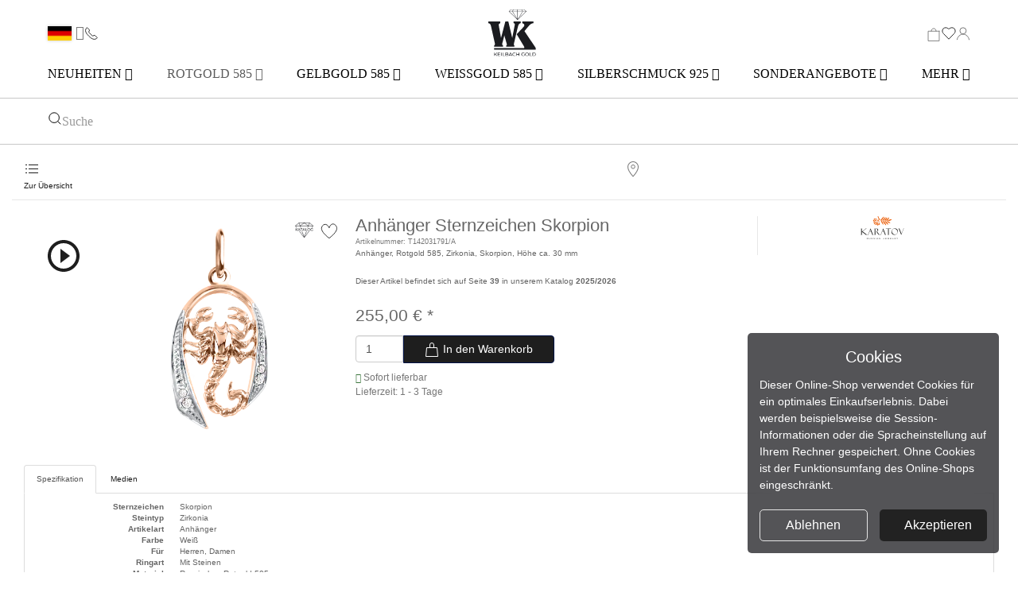

--- FILE ---
content_type: text/html; charset=UTF-8
request_url: https://www.keilbach-gold.de/Nach-Hersteller/W-Keilbach/232-A.html
body_size: 16966
content:
<!DOCTYPE html>
<html lang="de" >
    <head>
                        <meta http-equiv="X-UA-Compatible" content="IE=edge"><meta name="viewport" id="Viewport" content="width=device-width, initial-scale=1, maximum-scale=1, minimum-scale=1, user-scalable=no"><meta http-equiv="Content-Type" content="text/html; charset=UTF-8"><link rel="stylesheet" href="/out/goldskinFlow/uikit/uikit.min.css" /><script src="/out/goldskinFlow/uikit/uikit.min.js"></script><script src="/out/goldskinFlow/uikit/uikit-icons.min.js"></script><title>Keilbach Gold GmbH | Anhänger Sternzeichen Skorpion | Großhandel mit russischen Schmuck </title><meta name="ROBOTS" content="NOINDEX, FOLLOW"><meta name="description" content="Anhänger Sternzeichen Skorpion - Anhänger, Rotgold 585, Zirkonia, Skorpion, Höhe ca. 30 mm"><meta name="keywords" content="anhänger, sternzeichen, skorpion, rotgold, 585, gold"><meta property="og:site_name" content="https://keilbach-gold.de/"><meta property="og:title" content="Keilbach Gold GmbH | Anhänger Sternzeichen Skorpion | Großhandel mit russischen Schmuck "><meta property="og:description" content="Anhänger Sternzeichen Skorpion - Anhänger, Rotgold 585, Zirkonia, Skorpion, Höhe ca. 30 mm"><meta property="og:type" content="product"><meta property="og:image" content="https://keilbach-gold.de/out/pictures/generated/product/1/570_510_80/t142031791_a_cmyk.png"><meta property="og:url" content="https://keilbach-gold.de/GOLDSCHMUCK-585/Sternzeichen-Gold-585/Anhaenger-Sternzeichen-Skorpion-schmuck-3.html"><link rel="canonical" href="https://keilbach-gold.de/GOLDSCHMUCK-585/Sternzeichen-Gold-585/Anhaenger-Sternzeichen-Skorpion-schmuck-3.html"><link rel="alternate" hreflang="x-default" href="https://keilbach-gold.de/Nach-Hersteller/Karatov/Anhaenger-Sternzeichen-Skorpion.html"/><link rel="alternate" hreflang="de" href="https://keilbach-gold.de/Nach-Hersteller/Karatov/Anhaenger-Sternzeichen-Skorpion.html"/><link rel="alternate" hreflang="ru" href="https://keilbach-gold.de/ru/o-proizvoditelja/Karatov/odveska-nak-zodiaka-korpion.html"/><link rel="alternate" hreflang="en" href="https://keilbach-gold.de/en/By-manufacturer/Karatov/Pendant-Zodiac-sign-Scorpio.html"/><!-- iOS Homescreen Icon (version < 4.2)--><link rel="apple-touch-icon-precomposed" media="screen and (resolution: 163dpi)" href="https://keilbach-gold.de/out/goldskinFlow/img/favicons/favicon.png" /><!-- iOS Homescreen Icon --><link rel="apple-touch-icon-precomposed" href="https://keilbach-gold.de/out/goldskinFlow/img/favicons/favicon.png" /><!-- iPad Homescreen Icon (version < 4.2) --><link rel="apple-touch-icon-precomposed" media="screen and (resolution: 132dpi)" href="https://keilbach-gold.de/out/goldskinFlow/img/favicons/favicon.png" /><!-- iPad Homescreen Icon --><link rel="apple-touch-icon-precomposed" sizes="72x72" href="https://keilbach-gold.de/out/goldskinFlow/img/favicons/favicon.png" /><!-- iPhone 4 Homescreen Icon (version < 4.2) --><link rel="apple-touch-icon-precomposed" media="screen and (resolution: 326dpi)" href="https://keilbach-gold.de/out/goldskinFlow/img/favicons/favicon.png" /><!-- iPhone 4 Homescreen Icon --><link rel="apple-touch-icon-precomposed" sizes="114x114" href="https://keilbach-gold.de/out/goldskinFlow/img/favicons/favicon.png" /><!-- new iPad Homescreen Icon and iOS Version > 4.2 --><link rel="apple-touch-icon-precomposed" sizes="144x144" href="https://keilbach-gold.de/out/goldskinFlow/img/favicons/favicon.png" /><!-- Windows 8 --><meta name="msapplication-TileColor" content="#D83434"> <!-- Kachel-Farbe --><meta name="msapplication-TileImage" content="https://keilbach-gold.de/out/goldskinFlow/img/favicons/favicon.png"><!-- Fluid --><link rel="fluid-icon" href="https://keilbach-gold.de/out/goldskinFlow/img/favicons/favicon.png" title="Keilbach Gold GmbH | Anhänger Sternzeichen Skorpion | Großhandel mit russischen Schmuck " /><!-- Shortcut Icons --><link rel="shortcut icon" href="https://keilbach-gold.de/out/goldskinFlow/img/favicons/favicon.png?rand=1" type="image/x-icon" /><link rel="icon" href="https://keilbach-gold.de/out/goldskinFlow/img/favicons/favicon.png" sizes="16x16" /><link rel="icon" href="https://keilbach-gold.de/out/goldskinFlow/img/favicons/favicon.png" sizes="32x32" /><link rel="icon" href="https://keilbach-gold.de/out/goldskinFlow/img/favicons/favicon.png" sizes="48x48" /><link rel="icon" href="https://keilbach-gold.de/out/goldskinFlow/img/favicons/favicon.png" sizes="64x64" /><link rel="icon" href="https://keilbach-gold.de/out/goldskinFlow/img/favicons/favicon.png" sizes="128x128" /><link href='https://fonts.googleapis.com/css?family=Raleway:200,400,700,600' rel='stylesheet' type='text/css'>

                <link rel="stylesheet" type="text/css" href="https://keilbach-gold.de/out/goldskinFlow/src/css/libs/lity.min.css?1757367126" />
<link rel="stylesheet" type="text/css" href="https://keilbach-gold.de/out/goldskinFlow/src/css/styles.min.css?1764628340" />


        <!-- HTML5 shim and Respond.js IE8 support of HTML5 elements and media queries -->
        <!--[if lt IE 9]>
        <script src="https://oss.maxcdn.com/libs/html5shiv/3.7.0/html5shiv.js"></script>
        <script src="https://oss.maxcdn.com/libs/respond.js/1.4.2/respond.min.js"></script>
        <![endif]-->
    </head>
  <!-- OXID eShop Community Edition, Version 6, Shopping Cart System (c) OXID eSales AG 2003 - 2026 - https://www.oxid-esales.com -->
    <body class="cl-details" style="background:#FFFFFF;">

                
            <div style="display: none;">
                            </div>
        

        <div class="fullwidth-container">
            <div class="main-row">
                                        
    
            
    <div id="cookieNote" class="cookie-struct uk-padding-small" style="display:none">
        <div class="cookie-title uk-text-center">
            Cookies
        </div>

        <div class="cookie-description uk-margin-bottom">
            Dieser Online-Shop verwendet Cookies für ein optimales Einkaufserlebnis. Dabei werden beispielsweise die Session-Informationen oder die Spracheinstellung auf Ihrem Rechner gespeichert. Ohne Cookies ist der Funktionsumfang des Online-Shops eingeschränkt.
        </div>

        <div class="uk-grid-small uk-flex uk-flex-center uk-flex-middle uk-grid-match uk-child-width-expand" uk-grid>
            <div>
                <button class="uk-button  uk-button-scoped max uk-button-default" id="denyCookies">
                    Ablehnen
                </button>
            </div>
            <div>
                <button class="uk-button uk-button-scoped max uk-button-secondary" id="acceptCookies">
                    Akzeptieren
                </button>
            </div>
        </div>
    </div>

    <style>
        .uk-button-scoped {
            text-transform: initial !important;
            color: #fff !important;
            font-size: 16px;
            transition: border-color 0.2s linear,
            color 0.2s linear,
            background-color 0.2s linear,
            backdrop-filter 0.2s linear !important;
            border-radius: 5px;
        }

        .cookie-title {
            font-size: 20px;
            font-weight: 500;
            margin-bottom: 10px;
        }

        .cookie-struct {
            font-size: 14px;
            color: #fff;
            position: fixed;
            background-color: rgba(18, 18, 23, 0.72);
            backdrop-filter: saturate(180%) blur(20px);
            bottom: 24px;
            right: 24px;
            max-width: 316px;
            z-index: 1000;
            border-radius: 5px;
        }

        @media (max-width: 555px) {
            .cookie-struct {
                bottom: 20px;
                right: 20px;
            }
        }

        @media (max-width: 416px) {
            .cookie-struct {
                bottom: 20px;
                right: 20px;
                left: 20px;
            }
        }

        .cookie-title {
            font-size: 20px;
            font-weight: 500;
            margin-bottom: 10px;
        }
    </style>

    
    

<style>
    klarna-placement{
        display: block!important;
    }
</style>



		<header id="header">
		<div class="header-box">
			<div class="header-button-section header-left-button-section">
				
					<div class="languages-menu">
        <button type="button" class="header-button btn dropdown-toggle" data-toggle="dropdown">
                        
                <img src="https://keilbach-gold.de/out/goldskinFlow/img/lang/de.png" alt=""/> <i class="fa fa-angle-down"></i>
            
        </button>
        <ul class="dropdown-menu dropdown-menu-right" role="menu">
            
                                                                                                                        <li class="active">
                        <a class="flag de" title="Deutsch" href="https://keilbach-gold.de/Nach-Hersteller/Karatov/Anhaenger-Sternzeichen-Skorpion.html" hreflang="de">
                            <img src="https://keilbach-gold.de/out/goldskinFlow/img/lang/de.png" alt=""/> Deutsch
                        </a>
                    </li>
                                                                            <li>
                        <a class="flag ru" title="Russisch" href="https://keilbach-gold.de/ru/o-proizvoditelja/Karatov/odveska-nak-zodiaka-korpion.html" hreflang="ru">
                            <img src="https://keilbach-gold.de/out/goldskinFlow/img/lang/ru.png" alt=""/> Russisch
                        </a>
                    </li>
                                                                            <li>
                        <a class="flag en" title="Englisch" href="https://keilbach-gold.de/en/By-manufacturer/Karatov/Pendant-Zodiac-sign-Scorpio.html" hreflang="en">
                            <img src="https://keilbach-gold.de/out/goldskinFlow/img/lang/en.png" alt=""/> Englisch
                        </a>
                    </li>
                            
        </ul>
    </div>


				
				<a class="header-button" href="https://keilbach-gold.de/index.php?cl=contact">
                    <span uk-icon="icon: receiver"/>
				</a>
			</div>
			
				<a class="phones-menu-header" href="https://keilbach-gold.de/" title="Keilbach Gold GmbH">
					<img
						class="logo"
						src="https://keilbach-gold.de/out/goldskinFlow/img/keilbach-gold.svg" 
						alt="Keilbach Gold GmbH" 
					>
				</a>
			
			<div class="header-button-section header-right-button-section">
				
															<div class="minibasket-menu">
    <button type="button"
            class="btn dropdown-toggle header-button"
            data-toggle="dropdown"
            data-href="https://keilbach-gold.de/index.php?cl=basket">

        
        <svg class="icon-menu-basket-button" viewBox="0 0 19 23" width="22" height="22">
            <g fill="none" stroke="currentColor" stroke-linecap="square" stroke-width="1">
                <path d="M18.4,6.7v15.6H0.6V6.7H18.4"></path>
                <path d="M5.6,6.3c0-2.2,1.7-3.9,3.9-3.9s3.9,1.7,3.9,3.9"></path>
            </g>
        </svg>

                
    </button>

    <ul class="dropdown-menu dropdown-menu-right pull-right" role="menu">
        
        <li>
            <div class="row">
                <div class="col-xs-12 pull-right">
                    <div class="minibasket-menu-box">
                        


<div class="sidebar-section-title">Warenkorb</div>

<div class="basket-container">
                
        
    <div>Der Warenkorb ist leer.</div>
    
        
                    <script type="text/javascript">
                var url = "https://keilbach-gold.de/index.php?cl=KlarnaExpress";
            </script>
            
            


</div>
                    </div>
                </div>
            </div>
        </li>
        
    </ul>
</div>
				
				<div style="display: none" class="noticelist-menu-header header-button">
					
					
				</div>



                <div class="wishlist-menu-header header-button">
                    <a class="" href="https://keilbach-gold.de/index.php?cl=account_noticelist">
                        <div >
                            <span uk-icon="icon: heart"/>

                            <!-- Wishlist Count Badge -->
                                                    </div>
                    </a>
                </div>





                
																						<div class="service-menu showLogin">
    <button type="button" class="btn dropdown-toggle header-button" data-toggle="dropdown" data-href="https://keilbach-gold.de/index.php?cl=account">
        

    <span uk-icon="icon: user"/>

                    
    </button>
    <ul class="dropdown-menu dropdown-menu-right pull-right" role="menu">
        
            <li>
                <div class="row">
                    <div class="col-xs-12 col-sm-5 pull-right">
                        <div class="service-menu-box clearfix">
                            
    <ul class="service-links">
        
            <li>
                <a href="https://keilbach-gold.de/index.php?cl=account">Mein Konto</a>
            </li>
                        <li>
                <a href="https://keilbach-gold.de/index.php?cl=account_noticelist"><span>Mein Merkzettel</span></a>
                            </li>
                                            
    </ul>
                                                    </div>
                    </div>
                                            <div class="col-xs-12 col-sm-7">
                            <div class="service-menu-box clearfix">
                                    <form class="form" id="login" name="login" action="https://keilbach-gold.de/index.php?" method="post">
        <div id="loginBox" class="loginBox" >
            
<input type="hidden" name="lang" value="0" />
            <input type="hidden" name="cnid" value="5051dd407abad0dda193c3681754ae9e" />
<input type="hidden" name="mnid" value="c05c6e6716520b0bb6eb8ec6c3933db4" />
<input type="hidden" name="listtype" value="manufacturer" />
<input type="hidden" name="actcontrol" value="details" />

            <input type="hidden" name="fnc" value="login_noredirect">
            <input type="hidden" name="cl" value="details">
                        <input type="hidden" name="pgNr" value="0">
            <input type="hidden" name="CustomError" value="loginBoxErrors">
                            <input type="hidden" name="anid" value="1770">
            
            <div class="lead">Anmelden</div>

            <div class="form-group">
                <label>E-Mail-Adresse</label>
                <input id="login-email" type="email" name="lgn_usr" value="" class="form-control" autocomplete="on">
            </div>

            <div class="form-group">
                <label>Passwort</label>
                <input id="login-password" type="password" name="lgn_pwd" class="form-control" value="" autocomplete="on">
            </div>

            <div class="remember-password-submit-area">
                                    <div>
                        <input type="checkbox" class="checkbox" value="1" name="lgn_cook" id="remember">
                        <label for="remember">Passwort merken</label>
                    </div>
                                <button type="submit" class="button login">Anmelden</button>
            </div>

                        <div>
                <a 
                    class="button"
                    role="button register"
                    href="https://keilbach-gold.de/index.php?cl=register"
                    title="Registrieren"
                >
                    Registrieren
                </a>
            </div>
            
            <div>
                <a
                    class="button forgot-password"
                    href="https://keilbach-gold.de/index.php?cl=forgotpwd" 
                    title="Passwort vergessen?"
                >
                    Passwort vergessen?
                </a>
            </div>
        </div>
    </form>
                            </div>
                        </div>
                                    </div>
            </li>
        
    </ul>
</div>

					
			</div>
		</div>
		
			<nav class="navbar navbar-default" role="navigation">
                        
                                <div class="navbar-header">
                                        
                                                <button type="button" class="navbar-toggle" data-toggle="collapse" data-target=".navbar-ex1-collapse">
                                                        <span class="sr-only">Toggle navigation</span>
                                                        <span class="icon-bar"></span>
                                                        <span class="icon-bar"></span>
                                                        <span class="icon-bar"></span>
                                                </button>
                                                <span class="visible-xs-inline">
                                                        Menü
                                                </span>
                                        
                                </div>
                                <div class="sticky-header-category-menu-section">
                                        <div class="category-header-section">
                                                <ul id="navigation" class="nav navbar-nav">
                                                        
                                                                                                                                                                                                                        <li class=" dropdown">
                                                                                        <a href="https://keilbach-gold.de/NEUHEITEN/" class="dropdown-toggle" data-toggle="dropdown">
                                                                                                NEUHEITEN  <i class="fa fa-angle-down"></i>                                                                                        </a>
                                                                                                                                                                                        <ul class="dropdown-menu">
                                                                                                                                                                                                                                                                                                                                                                                                                                                                                <li >
                                                                                                                                        <a  href="https://keilbach-gold.de/NEUHEITEN/Adventskalender/">Adventskalender</a>
                                                                                                                                </li>
                                                                                                                                                                                                                                                                                                                                                                                                                                                                                                                                                                                                                                                                                                                                                                                                                                                                                                                                                <li >
                                                                                                                                        <a  href="https://keilbach-gold.de/NEUHEITEN/Katalog-2025-2026/">Katalog 2025/2026</a>
                                                                                                                                </li>
                                                                                                                                                                                                                                                                                                                                                                                                                                                                                                                                                                                                                                                                                                                        <li >
                                                                                                                                        <a  href="https://keilbach-gold.de/NEUHEITEN/Rotgold-585/">Rotgold 585</a>
                                                                                                                                </li>
                                                                                                                                                                                                                                                                                                                                                                                                                                                                                                                                                                                                                                                                                                                        <li >
                                                                                                                                        <a  href="https://keilbach-gold.de/NEUHEITEN/Weissgold-585/">Weißgold 585</a>
                                                                                                                                </li>
                                                                                                                                                                                                                                                                                                                                                                                                                                                                                                                                                                                                                                                                                                                        <li >
                                                                                                                                        <a  href="https://keilbach-gold.de/NEUHEITEN/Gelbgold-585/">Gelbgold 585</a>
                                                                                                                                </li>
                                                                                                                                                                                                                                                                                                                                                                                                                                                                                                                                                                                                                                                                        </ul>
                                                                                                                                                                        </li>
                                                                                                                                                                                                                                                                                                                                                                                                                                                                                                                                                                                                                                                                                                                        <li class="active dropdown">
                                                                                        <a href="https://keilbach-gold.de/GOLDSCHMUCK-585/" class="dropdown-toggle" data-toggle="dropdown">
                                                                                                ROTGOLD 585 <i class="fa fa-angle-down"></i>                                                                                        </a>
                                                                                                                                                                                        <ul class="dropdown-menu">
                                                                                                                                                                                                                                                                                                                                                                                                                                                                                <li >
                                                                                                                                        <a  href="https://keilbach-gold.de/GOLDSCHMUCK-585/Trauringe-Gold-585/">Trauringe, Gold 585</a>
                                                                                                                                </li>
                                                                                                                                                                                                                                                                                                                                                                                                                                                                                                                                                                                                                                                                                                                        <li >
                                                                                                                                        <a  href="https://keilbach-gold.de/GOLDSCHMUCK-585/Damenringe-Gold-585/">Damenringe, Gold 585</a>
                                                                                                                                </li>
                                                                                                                                                                                                                                                                                                                                                                                                                                                                                                                                                                                                                                                                                                                        <li >
                                                                                                                                        <a  href="https://keilbach-gold.de/GOLDSCHMUCK-585/Ketten-Gold-585/">Ketten, Gold 585 </a>
                                                                                                                                </li>
                                                                                                                                                                                                                                                                                                                                                                                                                                                                                                                                                                                                                                                                                                                        <li >
                                                                                                                                        <a  href="https://keilbach-gold.de/GOLDSCHMUCK-585/Collier-Gold-585/">Collier, Gold 585</a>
                                                                                                                                </li>
                                                                                                                                                                                                                                                                                                                                                                                                                                                                                                                                                                                                                                                                                                                        <li >
                                                                                                                                        <a  href="https://keilbach-gold.de/GOLDSCHMUCK-585/Ketten-Armbaender-Gold-585/">Armbänder &amp; Fußkette, Gold 585 </a>
                                                                                                                                </li>
                                                                                                                                                                                                                                                                                                                                                                                                                                                                                                                                                                                                                                                                                                                        <li >
                                                                                                                                        <a  href="https://keilbach-gold.de/GOLDSCHMUCK-585/Kinderschmuck-Gold-585/">Kinderschmuck, Gold 585</a>
                                                                                                                                </li>
                                                                                                                                                                                                                                                                                                                                                                                                                                                                                                                                                                                                                                                                                                                        <li >
                                                                                                                                        <a  href="https://keilbach-gold.de/GOLDSCHMUCK-585/Anhaenger-Gold-585/">Anhänger, Gold 585</a>
                                                                                                                                </li>
                                                                                                                                                                                                                                                                                                                                                                                                                                                                                                                                                                                                                                                                                                                        <li >
                                                                                                                                        <a  href="https://keilbach-gold.de/GOLDSCHMUCK-585/Kreuze-und-Ikone-Gold-585/">Kreuze &amp; Ikone, Gold 585</a>
                                                                                                                                </li>
                                                                                                                                                                                                                                                                                                                                                                                                                                                                                                                                                                                                                                                                                                                        <li >
                                                                                                                                        <a  href="https://keilbach-gold.de/GOLDSCHMUCK-585/Ohrstecker-Gold-585/">Ohrstecker, Gold 585</a>
                                                                                                                                </li>
                                                                                                                                                                                                                                                                                                                                                                                                                                                                                                                                                                                                                                                                                                                        <li >
                                                                                                                                        <a  href="https://keilbach-gold.de/GOLDSCHMUCK-585/Ohrringe-Gold-585/">Ohrringe, Gold 585</a>
                                                                                                                                </li>
                                                                                                                                                                                                                                                                                                                                                                                                                                                                                                                                                                                                                                                                                                                        <li >
                                                                                                                                        <a  href="https://keilbach-gold.de/GOLDSCHMUCK-585/Garnituren-Gold-585/">Garnituren, Gold 585</a>
                                                                                                                                </li>
                                                                                                                                                                                                                                                                                                                                                                                                                                                                                                                                                                                                                                                                                                                        <li >
                                                                                                                                        <a  href="https://keilbach-gold.de/GOLDSCHMUCK-585/Brillanten-Gold-585/">Brillanten, Gold 585</a>
                                                                                                                                </li>
                                                                                                                                                                                                                                                                                                                                                                                                                                                                                                                                                                                                                                                                                                                        <li class="active">
                                                                                                                                        <a class="current" href="https://keilbach-gold.de/GOLDSCHMUCK-585/Sternzeichen-Gold-585/">Sternzeichen, Gold 585</a>
                                                                                                                                </li>
                                                                                                                                                                                                                                                                                                                                                                                                                                                                                                                                                                                                                                                                                                                        <li >
                                                                                                                                        <a  href="https://keilbach-gold.de/GOLDSCHMUCK-585/Herrenringe-Gold-585/">Herrenringe, Gold 585</a>
                                                                                                                                </li>
                                                                                                                                                                                                                                                                                                                                                                                                                                                                                                                                                                                                                                                                                                                        <li >
                                                                                                                                        <a  href="https://keilbach-gold.de/GOLDSCHMUCK-585/Brosche-Bauchpiercing-Gold-585/"> Brosche &amp; Bauchpiercing, Gold 585</a>
                                                                                                                                </li>
                                                                                                                                                                                                                                                                                                                                                                                                                                                                                                                                                                                                                                                                                                                        <li >
                                                                                                                                        <a  href="https://keilbach-gold.de/GOLDSCHMUCK-585/Feingoldbarren-999-9/">Feingoldbarren 999,9</a>
                                                                                                                                </li>
                                                                                                                                                                                                                                                                                                                                                                                                                                                </ul>
                                                                                                                                                                        </li>
                                                                                                                                                                                                                                                                                                <li class=" dropdown">
                                                                                        <a href="https://keilbach-gold.de/GOLDSCHMUCK-585/Gelbgold-585/" class="dropdown-toggle" data-toggle="dropdown">
                                                                                                GELBGOLD 585 <i class="fa fa-angle-down"></i>                                                                                        </a>
                                                                                                                                                                                        <ul class="dropdown-menu">
                                                                                                                                                                                                                                                                                                                                                                                                                                                                                <li >
                                                                                                                                        <a  href="https://keilbach-gold.de/GOLDSCHMUCK-585/Gelbgold-585/Anhaenger-Kreuze-und-Brosche-Gelbgold-585/">Anhänger, Kreuze und Brosche, Gelbgold 585</a>
                                                                                                                                </li>
                                                                                                                                                                                                                                                                                                                                                                                                                                                                                                                                                                                                                                                                                                                        <li >
                                                                                                                                        <a  href="https://keilbach-gold.de/GOLDSCHMUCK-585/Gelbgold-585/Ohrringe-und-Ohrstecker-Gelbgold-585/">Ohrringe und Ohrstecker, Gelbgold 585</a>
                                                                                                                                </li>
                                                                                                                                                                                                                                                                                                                                                                                                                                                                                                                                                                                                                                                                                                                        <li >
                                                                                                                                        <a  href="https://keilbach-gold.de/GOLDSCHMUCK-585/Gelbgold-585/Damenringe-und-Trauringe-Gelbgold-585/">Damenringe und Trauringe, Gelbgold 585</a>
                                                                                                                                </li>
                                                                                                                                                                                                                                                                                                                                                                                                                                                                                                                                                                                                                                                                                                                        <li >
                                                                                                                                        <a  href="https://keilbach-gold.de/GOLDSCHMUCK-585/Gelbgold-585/Ketten-Armbaender-und-Collier-Gelbgold-585/">Ketten, Armbänder und Collier, Gelbgold 585</a>
                                                                                                                                </li>
                                                                                                                                                                                                                                                                                                                                                                                                                                                                                                                                                                                                                                                                                                                        <li >
                                                                                                                                        <a  href="https://keilbach-gold.de/GOLDSCHMUCK-585/Gelbgold-585/Garnituren-Gelbgold-585/">Garnituren, Gelbgold 585</a>
                                                                                                                                </li>
                                                                                                                                                                                                                                                                                                                                                                                                                                                                                                                                                                                                                                                                                                                        <li >
                                                                                                                                        <a  href="https://keilbach-gold.de/GOLDSCHMUCK-585/Gelbgold-585/Brillanten-Gelbgold-585/">Brillanten, Gelbgold 585</a>
                                                                                                                                </li>
                                                                                                                                                                                                                                                                                                                                                                                                                                                </ul>
                                                                                                                                                                        </li>
                                                                                                                                                                                                                                                                                                <li class=" dropdown">
                                                                                        <a href="https://keilbach-gold.de/GOLDSCHMUCK-585/Weissgold-585/" class="dropdown-toggle" data-toggle="dropdown">
                                                                                                WEISSGOLD 585 <i class="fa fa-angle-down"></i>                                                                                        </a>
                                                                                                                                                                                        <ul class="dropdown-menu">
                                                                                                                                                                                                                                                                                                                                                                                                                                                                                <li >
                                                                                                                                        <a  href="https://keilbach-gold.de/GOLDSCHMUCK-585/Weissgold-585/Anhaenger-Kreuze-und-Brosche-Weissgold-585/">Anhänger, Kreuze und Brosche, Weißgold 585</a>
                                                                                                                                </li>
                                                                                                                                                                                                                                                                                                                                                                                                                                                                                                                                                                                                                                                                                                                        <li >
                                                                                                                                        <a  href="https://keilbach-gold.de/GOLDSCHMUCK-585/Weissgold-585/Ohrringe-und-Ohrstecker-Weissgold-585/">Ohrringe und Ohrstecker, Weißgold 585</a>
                                                                                                                                </li>
                                                                                                                                                                                                                                                                                                                                                                                                                                                                                                                                                                                                                                                                                                                        <li >
                                                                                                                                        <a  href="https://keilbach-gold.de/GOLDSCHMUCK-585/Weissgold-585/Damenringe-und-Trauringe-Weissgold-585/">Damenringe und Trauringe, Weißgold 585</a>
                                                                                                                                </li>
                                                                                                                                                                                                                                                                                                                                                                                                                                                                                                                                                                                                                                                                                                                        <li >
                                                                                                                                        <a  href="https://keilbach-gold.de/GOLDSCHMUCK-585/Weissgold-585/Ketten-Armbaender-und-Collier-Weissgold-585/">Ketten, Armbänder und Collier, Weißgold 585</a>
                                                                                                                                </li>
                                                                                                                                                                                                                                                                                                                                                                                                                                                                                                                                                                                                                                                                                                                        <li >
                                                                                                                                        <a  href="https://keilbach-gold.de/GOLDSCHMUCK-585/Weissgold-585/Garnituren-Weissgold-585/">Garnituren,  Weißgold 585</a>
                                                                                                                                </li>
                                                                                                                                                                                                                                                                                                                                                                                                                                                                                                                                                                                                                                                                                                                        <li >
                                                                                                                                        <a  href="https://keilbach-gold.de/GOLDSCHMUCK-585/Weissgold-585/Brillanten-Weissgold-585/">Brillanten, Weißgold 585</a>
                                                                                                                                </li>
                                                                                                                                                                                                                                                                                                                                                                                                                                                </ul>
                                                                                                                                                                        </li>
                                                                                                                                                                                                                                                                                                <li class=" dropdown">
                                                                                        <a href="https://keilbach-gold.de/SILBERSCHMUCK-925/" class="dropdown-toggle" data-toggle="dropdown">
                                                                                                SILBERSCHMUCK 925 <i class="fa fa-angle-down"></i>                                                                                        </a>
                                                                                                                                                                                        <ul class="dropdown-menu">
                                                                                                                                                                                                                                                                                                                                                                                                                                                                                <li >
                                                                                                                                        <a  href="https://keilbach-gold.de/SILBERSCHMUCK-925/Ketten-Armbaender-Silber-925/">Ketten &amp; Armbänder, Silber 925</a>
                                                                                                                                </li>
                                                                                                                                                                                                                                                                                                                                                                                                                                                                                                                                                                                                                                                                                                                        <li >
                                                                                                                                        <a  href="https://keilbach-gold.de/SILBERSCHMUCK-925/Anhaenger-Silber-925/">Anhänger, Silber 925</a>
                                                                                                                                </li>
                                                                                                                                                                                                                                                                                                                                                                                                                                                                                                                                                                                                                                                                                                                        <li >
                                                                                                                                        <a  href="https://keilbach-gold.de/Silberschmuck-925/Kinderschmuck-Silber-925/">Kinderschmuck, Silber 925</a>
                                                                                                                                </li>
                                                                                                                                                                                                                                                                                                                                                                                                                                                                                                                                                                                                                                                                                                                        <li >
                                                                                                                                        <a  href="https://keilbach-gold.de/SILBERSCHMUCK-925/Kreuze-und-Ikone-Silber-925/">Kreuze und Ikone, Silber 925</a>
                                                                                                                                </li>
                                                                                                                                                                                                                                                                                                                                                                                                                                                                                                                                                                                                                                                                                                                        <li >
                                                                                                                                        <a  href="https://keilbach-gold.de/SILBERSCHMUCK-925/Ohrstecker-Silber-925/">Ohrstecker, Silber 925</a>
                                                                                                                                </li>
                                                                                                                                                                                                                                                                                                                                                                                                                                                                                                                                                                                                                                                                                                                        <li >
                                                                                                                                        <a  href="https://keilbach-gold.de/SILBERSCHMUCK-925/Garnituren-Silber-925/">Garnituren, Silber 925</a>
                                                                                                                                </li>
                                                                                                                                                                                                                                                                                                                                                                                                                                                                                                                                                                                                                                                                                                                        <li >
                                                                                                                                        <a  href="https://keilbach-gold.de/SILBERSCHMUCK-925/Ohrringe-Silber-925/">Ohrringe, Silber 925</a>
                                                                                                                                </li>
                                                                                                                                                                                                                                                                                                                                                                                                                                                                                                                                                                                                                                                                                                                        <li >
                                                                                                                                        <a  href="https://keilbach-gold.de/SILBERSCHMUCK-925/Damenringe-Silber-925/">Damenringe, Silber 925</a>
                                                                                                                                </li>
                                                                                                                                                                                                                                                                                                                                                                                                                                                                                                                                                                                                                                                                                                                        <li >
                                                                                                                                        <a  href="https://keilbach-gold.de/SILBERSCHMUCK-925/Freundschaftsringe-Silber-925/">Freundschaftsringe, Silber 925</a>
                                                                                                                                </li>
                                                                                                                                                                                                                                                                                                                                                                                                                                                                                                                                                                                                                                                                                                                        <li >
                                                                                                                                        <a  href="https://keilbach-gold.de/SILBERSCHMUCK-925/Sternzeichen-Silber-925/">Sternzeichen, Silber 925</a>
                                                                                                                                </li>
                                                                                                                                                                                                                                                                                                                                                                                                                                                                                                                                                                                                                                                                                                                        <li >
                                                                                                                                        <a  href="https://keilbach-gold.de/SILBERSCHMUCK-925/Herrenringe-Silber-925/">Herrenringe, Silber 925</a>
                                                                                                                                </li>
                                                                                                                                                                                                                                                                                                                                                                                                                                                                                                                                                                                                                                                                                                                        <li >
                                                                                                                                        <a  href="https://keilbach-gold.de/SILBERSCHMUCK-925/Collier-Silber-925/">Collier, Silber 925</a>
                                                                                                                                </li>
                                                                                                                                                                                                                                                                                                                                                                                                                                                                                                                                                                                                                                                                                                                        <li >
                                                                                                                                        <a  href="https://keilbach-gold.de/SILBERSCHMUCK-925/Brosche-Bauchpiercing-Silber-925/">Brosche, Bauchpiercing, Silber 925</a>
                                                                                                                                </li>
                                                                                                                                                                                                                                                                                                                                                                                                                                                                                                                                                                                                                                                                                                                        <li >
                                                                                                                                        <a  href="https://keilbach-gold.de/SILBERSCHMUCK-925/Kinderloeffel-Silber-925/">Kinderlöffel, Silber 925</a>
                                                                                                                                </li>
                                                                                                                                                                                                                                                                                                                                                                                                                                                                                                                                                                                                                                                                                                                        <li >
                                                                                                                                        <a  href="https://keilbach-gold.de/SILBERSCHMUCK-925/Accessories-Silber-925/">Accessories, Silber 925</a>
                                                                                                                                </li>
                                                                                                                                                                                                                                                                                                                                                                                                                                                                                                                                                                                                                                                                                                                        <li >
                                                                                                                                        <a  href="https://keilbach-gold.de/SILBERSCHMUCK-925/Silberbarren-999/">Silberbarren 999</a>
                                                                                                                                </li>
                                                                                                                                                                                                                                                                                                                                                                                                                                                </ul>
                                                                                                                                                                        </li>
                                                                                                                                                                                                                                                                                                <li class=" dropdown">
                                                                                        <a href="https://keilbach-gold.de/SONDERANGEBOTE/" class="dropdown-toggle" data-toggle="dropdown">
                                                                                                SONDERANGEBOTE <i class="fa fa-angle-down"></i>                                                                                        </a>
                                                                                                                                                                                        <ul class="dropdown-menu">
                                                                                                                                                                                                                                                                                                                                                                                                                                                                                <li >
                                                                                                                                        <a  href="https://keilbach-gold.de/SONDERANGEBOTE/Sonderangebote-Gold-585/">Sonderangebote, Gold 585</a>
                                                                                                                                </li>
                                                                                                                                                                                                                                                                                                                                                                                                                                                                                                                                                                                                                                                                                                                        <li >
                                                                                                                                        <a  href="https://keilbach-gold.de/SONDERANGEBOTE/Sonderangebote-Silber-925/">Sonderangebote, Silber 925</a>
                                                                                                                                </li>
                                                                                                                                                                                                                                                                                                                                                                                                                                                </ul>
                                                                                                                                                                        </li>
                                                                                                                                                                                                                                                                                                <li class=" dropdown">
                                                                                        <a href="https://keilbach-gold.de/MEHR/" class="dropdown-toggle" data-toggle="dropdown">
                                                                                                MEHR <i class="fa fa-angle-down"></i>                                                                                        </a>
                                                                                                                                                                                        <ul class="dropdown-menu">
                                                                                                                                                                                                                                                                                                                                                                                                                                                                                                                                                                                                                                                                                                        <li >
                                                                                                                                        <a  href="https://keilbach-gold.de/MEHR/Schmuck-aus-Silber-mit-Bernstein/">Schmuck aus Silber mit Bernstein</a>
                                                                                                                                </li>
                                                                                                                                                                                                                                                                                                                                                                                                                                                                                                                                                                                                                                                                                                                        <li >
                                                                                                                                        <a  href="https://keilbach-gold.de/MEHR/Schmuck-mit-Naturstein/">Schmuck mit Naturstein</a>
                                                                                                                                </li>
                                                                                                                                                                                                                                                                                                                                                                                                                                                                                                                                                                                                                                                                                                                        <li >
                                                                                                                                        <a  href="https://keilbach-gold.de/MEHR/Uhren-aus-Edelstahl-Marke-Sokolov/">Uhren aus Edelstahl, Marke &quot;Sokolov&quot;</a>
                                                                                                                                </li>
                                                                                                                                                                                                                                                                                                                                                                                                                                                                                                                                                                                                                                                                                                                        <li >
                                                                                                                                        <a  href="https://keilbach-gold.de/MEHR/Armbaender-aus-Leder-Natursteinen/">Armbänder aus Leder &amp; Natursteinen</a>
                                                                                                                                </li>
                                                                                                                                                                                                                                                                                                                                                                                                                                                                                                                                                                                                                                                                                                                        <li >
                                                                                                                                        <a  href="https://keilbach-gold.de/MEHR/Ikone/">Ikone</a>
                                                                                                                                </li>
                                                                                                                                                                                                                                                                                                                                                                                                                                                                                                                                                                                                                                                                                                                        <li >
                                                                                                                                        <a  href="https://keilbach-gold.de/MEHR/Feingoldbarren-999-9/">Feingoldbarren 999,9</a>
                                                                                                                                </li>
                                                                                                                                                                                                                                                                                                                                                                                                                                                                                                                                                                                                                                                                                                                        <li >
                                                                                                                                        <a  href="https://keilbach-gold.de/MEHR/Silberbarren-999/">Silberbarren 999</a>
                                                                                                                                </li>
                                                                                                                                                                                                                                                                                                                                                                                                                                                                                                                                                                                                                                                                                                                        <li >
                                                                                                                                        <a  href="https://keilbach-gold.de/MEHR/Accessories-Silber-925/">Accessories, Silber 925</a>
                                                                                                                                </li>
                                                                                                                                                                                                                                                                                                                                                                                                                                                                                                                                                                                                                                                                                                                        <li >
                                                                                                                                        <a  href="https://keilbach-gold.de/MEHR/Etui/">Etui</a>
                                                                                                                                </li>
                                                                                                                                                                                                                                                                                                                                                                                                                                                                                                                                                                                                                                                                                                                        <li >
                                                                                                                                        <a  href="https://keilbach-gold.de/MEHR/Geschenkgutschein/">Geschenkgutschein</a>
                                                                                                                                </li>
                                                                                                                                                                                                                                                                                                                                                                                                                                                </ul>
                                                                                                                                                                        </li>
                                                                                                                                                                                                
                                                </ul>
                                        </div>
                                </div>
                        
                        <div class="search-menu-header">
                                <div class="service-menu-box clearfix">
                                            <form class="flex" role="form" action="https://keilbach-gold.de/index.php?" method="get" name="search">
        
<input type="hidden" name="lang" value="0" />
        <input type="hidden" name="cl" value="search">
        <label class="searchbar-icon" for="searchParam">
            <span uk-icon="icon: search"></span>
        </label>
        <input class="form-control" type="text" id="searchParam" class="text-uppercase" name="searchparam" value="" placeholder="Suche">
    </form>
                                </div>
                        </div>
                                </nav>
    

<script>document.querySelectorAll('.dropdown').forEach(dropdown => {
        const menu = dropdown.querySelector('.dropdown-menu');
        let aligned = false; // track if we already aligned this menu

        dropdown.addEventListener('mouseenter', () => {
            // show temporarily for measuring if not yet aligned
            if (!aligned) {
                menu.style.visibility = 'hidden';
                menu.style.display = 'block';
                menu.style.pointerEvents = 'none';

                const rect = menu.getBoundingClientRect();
                if (rect.right > window.innerWidth) {
                    menu.classList.add('flip-left');
                }

                // restore
                menu.style.visibility = '';
                menu.style.pointerEvents = '';
                menu.style.display = 'block';

                aligned = true; // ✅ only do this once
            } else {
                menu.style.display = 'block';
            }
        });

        dropdown.addEventListener('mouseleave', () => {
            menu.style.display = 'none';
        });
    });

</script>
		

	</header>



    

    
    <div id="wrapper" >

        <div class="container">

            <div class="underdog">

                <div class="row">

                    
                </div>

                <div class="content-box">

                                            
                            
    <div class="row"><div class="col-xs-12"><ol id="breadcrumb" class="breadcrumb uk-hidden" itemscope itemtype="http://schema.org/BreadcrumbList"><li class="text-muted">Sie sind hier:</li><li itemprop="itemListElement" itemscope itemtype="http://schema.org/ListItem"><a href="https://keilbach-gold.de/Nach-Hersteller/" title="Nach Hersteller" itemprop="item"><span itemprop="name">Nach Hersteller</span></a><meta itemprop="position" content="1" /></li><li itemprop="itemListElement" itemscope itemtype="http://schema.org/ListItem" class="active"><a href="https://keilbach-gold.de/Nach-Hersteller/W-Keilbach/" title="W.Keilbach" itemprop="item"><span itemprop="name">W.Keilbach</span></a><meta itemprop="position" content="2" /></li></ol></div></div>


<div class="uk-margin-bottom"></div>                        
                    
                        

                                        <div class="row">
                        
                        <div class="col-xs-12 ">

                            <div id="content">
                                
                                    
                                                                                            <div id="details_container">
        <div id="details">
                                        
                                    <div class="detailsParams listRefine bottomRound">
                <div class="row refineParams clear" id="detailsItemsPager">
                    <div class="col-xs-3 text-left pager-overview-link">

                        <div style="margin-bottom: 3px;">
                            <span uk-icon="icon: list"></span>
                        </div>


                        <a href="https://keilbach-gold.de/Nach-Hersteller/W-Keilbach/">Zur Übersicht</a>
                    </div>
                    <div class="col-xs-3 text-left pager-prev">
                                            </div>
                    <div class="col-xs-3 text-center pager-current-page" style="line-height: 1.42857143!important;">
                        <div style="margin-bottom: 3px;">
                        <span  uk-icon="icon: location"></span>    </div>

                                            </div>
                    <div class="col-xs-3 text-right pager-next">
                                            </div>
                </div>
                                    <hr class="uk-hidden">
                            </div>

                        <div id="productinfo">
                
<div id="detailsMain">
        









    <form class="js-oxProductForm" action="https://keilbach-gold.de/index.php?" method="post">
        <div class="hidden">
            
<input type="hidden" name="lang" value="0" />
            <input type="hidden" name="cnid" value="5051dd407abad0dda193c3681754ae9e" />
<input type="hidden" name="mnid" value="c05c6e6716520b0bb6eb8ec6c3933db4" />
<input type="hidden" name="listtype" value="manufacturer" />
<input type="hidden" name="actcontrol" value="details" />

            <input type="hidden" name="cl" value="details">
            <input type="hidden" name="aid" value="1770">
            <input type="hidden" name="anid" value="1770">
            <input type="hidden" name="parentid" value="1770">
            <input type="hidden" name="panid" value="">
                            <input type="hidden" name="fnc" value="tobasket">
                    </div>

<div class="detailsInfo clear uk-margin-top" itemscope itemtype="http://schema.org/Product">
    <div class="row">
											
    <div class="col-xs-1 col-md-1 details-col-left">

																																															<br/>
								<br/>
																													<div class="">
									<a source href="https://keilbach-gold.de/out/media/H264/016.mp4" data-lity />
										<svg class="productmain-mediendateien-button" viewBox="0 0 20 20">
											<g transform="translate(-2 -2)" stroke="currentColor" stroke-width="0" fill="none" stroke-linecap="square">
												<path clip-rule="evenodd" d="m12 20c-4.41 0-8-3.59-8-8s3.59-8 8-8 8 3.59 8 8-3.59 8-8 8zm0-18c-5.52 0-10 4.48-10 10s4.48 10 10 10 10-4.48 10-10-4.48-10-10-10zm-2 14.5 6-4.5-6-4.5z" fill="currentColor" fill-rule="evenodd"></path>
											</g>
										</svg>					
								</div>								
																							</div>
											

<div class="col-xs-3 col-md-3 details-col-left">

                        
                
                
                	
                                                    
                
                                                                                                                            
                    <div class="picture text-center">
                        <a href="https://keilbach-gold.de/out/pictures/master/product/1/t142031791_a_cmyk.png" id="zoom1" data-width="850" data-height="850">
                            <img src="https://keilbach-gold.de/out/pictures/generated/product/1/570_510_80/t142031791_a_cmyk.png" alt="Anhänger Sternzeichen Skorpion " itemprop="image" class="img-responsive">
                        </a>
                                                
                        




                        <div class="product-action-buttons" style="position: absolute; top: 5px; right: 5px; display: flex; gap: 5px;">
                            <!-- Catalog icon (left) -->
                                                        <a href=""
                               title="Katalog 2025/2026 Seite 39"
                               style="display:flex; align-items:center;">
                                <img src="/out/goldskinFlow/img/katalog_icon.png"
                                     alt="Katalog 2025/2026 Seite 39"
                                     class="kat_prod_page"
                                     style="width:24px; height:24px;">
                            </a>
                            
                            <!-- Wishlist icon (right) -->
                                                        <a id="loginToNotice"
                               href="https://keilbach-gold.de/index.php?cl=account&anid=1770&sourcecl=details&listtype=list&actcontrol=oxwarticledetails&stoken="
                               class="wishlist-link"
                               title="Auf den Merkzettel">
                                <svg width="25" height="25" viewBox="-2 -2 22 20" xmlns="http://www.w3.org/2000/svg">
                                    <path d="M8.467,5.550 C5.924,-0.921 0,1.804 0,6.179
                         0,8.467 2.203,12.276 8.467,16.933
                         14.730,12.276 16.933,8.467 16.933,6.179
                         16.933,1.805 11.009,-1.92 8.467,5.550 Z"
                                          style="stroke:#000;stroke-width:0.7;fill:none;"></path>
                                </svg>
                            </a>
                                                    </div>






                    </div>
                            

            
                
            


        </div>

        <div class="col-xs-12 col-sm-8 col-md-5 col-lg-6 details-col-middle">
            
                <h1 id="productTitle" itemprop="name">
                    Anhänger Sternzeichen Skorpion 
                </h1>
            

                        
                <span class="small text-muted">Artikelnummer: T142031791/A</span>
            

                        <div class="star-ratings" style="display: none">
                                    
                        <div>
    
    
                

                        <i class="fa fa-star rating-star-empty"></i>
                                <i class="fa fa-star rating-star-empty"></i>
                                <i class="fa fa-star rating-star-empty"></i>
                                <i class="fa fa-star rating-star-empty"></i>
                                <i class="fa fa-star rating-star-empty"></i>
            
    <a class=""
                    href="https://keilbach-gold.de/index.php?cl=account&amp;anid=1770&amp;sourcecl=details&amp;mnid=c05c6e6716520b0bb6eb8ec6c3933db4&amp;listtype=manufacturer&amp;actcontrol=oxwarticledetails"
               title="Für Bewertung bitte anmelden!">
        <small>(0 Kundenmeinungen)</small>
    </a>
</div>                    
                            </div>

                        
                                                            <p class="shortdesc" id="productShortdesc" itemprop="description">Anhänger, Rotgold 585, Zirkonia, Skorpion, Höhe ca. 30 mm </p>
                                                

            
                                    <p>Dieser Artikel befindet sich auf Seite <b>39</b> in unserem Katalog <b>2025/2026</b></p>
                            

                        <div class="information uk-margin-top" itemprop="offers" itemscope itemtype="http://schema.org/Offer">
                <div class="productMainInfo hasBrand">

                                        <div class="additionalInfo clearfix">
                                                
                                                    
                    </div>

                    
                    
                                            

                                                            
                                            



<script>
    function refreshKlarnaMessage() {
        window.KlarnaOnsiteService = window.KlarnaOnsiteService || [];  // Making sure that data layer exists in case JavaScript Library is loaded later for any reason
        window.KlarnaOnsiteService.push({eventName: 'refresh-placements'}); // Push the event to the data layer
    }
</script>



                </div>

                                
                                                                                                        

                <div class="pricebox">
                    
                                                                                                                                                        

                    

                    
                                                    
                                                                    <label id="productPrice" class="price">
                                                                                                                                                                <span>
                                            <span class="price-from"></span>
                                            <span class="price">255,00</span>
                                            <span class="currency">€</span>
                                                                                            <span class="price-markup">*</span>
                                                                                        <span class="hidden">
                                                <span itemprop="price">255,00 €</span>
                                            </span>

                                                                                </span>
                                    </label>
                                                                                            
                                                
        




                                            
                </div>

                <div class="tobasket">
                                        
                                            

                    
                        <div class="tobasketFunction clear">
                                                                                                <div class="input-group">
                                        <input id="amountToBasket" type="text" name="am" value="1" autocomplete="off" class="form-control">
                                        <div class="input-group-tweak">
                                            <button id="toBasket" type="submit"                                                      class="btn btn-primary submitButton largeButton"><span uk-icon="icon: bag"></span> In den Warenkorb</button>
                                        </div>
                                    </div>
                                                                                    </div>
                    



<style>
    .klarna-express-button {
        margin-bottom: 5px;
    }

    body.cl-details .tobasket .tobasketFunction{
        display:inline-block;
    }
</style>

                    <div>
                    
                                        <span class="stockFlag">
                                                                    <i class="fa fa-circle text-success"></i>
                                								<link itemprop="availability" href="http://schema.org/InStock"/>
                                                                    Sofort lieferbar
                                                            </span>
                                        
                    </div>




                                                                        <div class="deliverytime">
                                
                                                    
    <span class="deliverytime">
		Lieferzeit:
					1 -
																							3 Tage
			</span>
                                    
                            </div>
                                            
                    
                        <div class="social">
                                                    </div>
                    
                </div>
            </div>
        </div>


        <div class="col-xs-12 col-sm-4 col-md-3 col-lg-2 details-col-right">
                            <div class="brandLogo">
                    
                        <a href="https://keilbach-gold.de/Nach-Hersteller/Karatov/" title="Karatov">
                                                            <img style="max-height: 100px" src="https://keilbach-gold.de/out/pictures/generated/manufacturer/icon/100_100_80/karatov_logo.png" alt="Karatov">
                                                    </a>
                        <span itemprop="brand" class="hidden">Karatov</span>
                    
                </div>
            
            
            
                
                    <ul style="display: none" class="list-unstyled action-links">
                        <li>
                                                    </li>
                        <li>
                            <a id="suggest" href="https://keilbach-gold.de/index.php?cl=suggest&amp;anid=1770&amp;mnid=c05c6e6716520b0bb6eb8ec6c3933db4&amp;listtype=manufacturer&amp;actcontrol=oxwarticledetails">Empfehlen</a>
                        </li>
                        <li>
                                                    </li>
                        <li>
                                                            <a id="loginToNotice" href="https://keilbach-gold.de/index.php?cl=account&amp;anid=1770&amp;sourcecl=details&amp;mnid=c05c6e6716520b0bb6eb8ec6c3933db4&amp;listtype=manufacturer&amp;actcontrol=oxwarticledetails">Auf den Merkzettel</a>
                                                    </li>
                        <li>
                                                    </li>
                        <li>
                            <a href="mailto:info@keilbach-gold.de?subject=Fragen%20zum%20Artikel%20T142031791%2FA" id="questionMail">Fragen zum Artikel</a>
                        </li>
                    </ul>
                
            
        </div>
    </div>
</div>

    </form>
</div>

<div id="detailsRelated" class="detailsRelated clear">
    <div class="relatedInfo">
        <div class="row">
            <div class="col-xs-12">
                

                        


                        






                        








            <div class="tabbedWidgetBox clear">
            <ul id="itemTabs" class="nav nav-tabs">
                                    <li class="active"><a href="#attributes" data-toggle="tab">Spezifikation</a></li>
                                    <li><a href="#media" data-toggle="tab">Medien</a></li>
                                
            </ul>
            <div class="tab-content">
                                                <div id="attributes" class="tab-pane active"><dl class="attributes dl-horizontal">
            <dt id="attrTitle_1" class="hasTooltip" title="Sternzeichen" data-placement="right" >Sternzeichen</dt>
        <dd id="attrValue_1">Skorpion</dd>
            <dt id="attrTitle_2" class="hasTooltip" title="Steintyp" data-placement="right" >Steintyp</dt>
        <dd id="attrValue_2">Zirkonia</dd>
            <dt id="attrTitle_3" class="hasTooltip" title="Artikelart" data-placement="right" >Artikelart</dt>
        <dd id="attrValue_3">Anhänger</dd>
            <dt id="attrTitle_4" class="hasTooltip" title="Farbe" data-placement="right" >Farbe</dt>
        <dd id="attrValue_4">Weiß</dd>
            <dt id="attrTitle_5" class="hasTooltip" title="Für" data-placement="right" >Für</dt>
        <dd id="attrValue_5">Herren, Damen</dd>
            <dt id="attrTitle_6" class="hasTooltip" title="Ringart" data-placement="right" >Ringart</dt>
        <dd id="attrValue_6">Mit Steinen</dd>
            <dt id="attrTitle_7" class="hasTooltip" title="Material" data-placement="right" >Material</dt>
        <dd id="attrValue_7">Russisches Rotgold 585</dd>
    </dl></div>
                    
                                                <div id="media" class="tab-pane">
                            
                <div class="">
            <a href="016.mp4" target="_blank">016</a>
        </div>
    </div>
                    
                                
            </div>
        </div>
    

                            </div>
        </div>
    </div>

    <div class="uk-margin-medium-top"/>
    <div class="row" style="display: none">
                    <div class="col-xs-12"><hr></div>
        </div>


                


        


                


                

    <div id="relProducts" class="relatedProducts">
                    
        
        
        
<div class="boxwrapper" id="boxwrapper_cross">
            <div class="page-header">
        <h2>
            Schon gesehen?
                    </h2>
                <small class="subhead">Kunden die sich diesen Artikel angesehen haben, haben sich auch folgende Artikel angesehen.</small>
            </div>
        
            

    <div class="list-container" id="cross">
                        
                <div class="row gridView newItems">
        
        <div class="productData col-xxs-6 col-xs-12 col-sm-6 col-md-3 productBox">
            <form name="tobasket" action="https://keilbach-gold.de/index.php?" method="post">
        <div class="hidden">
            <input type="hidden" name="cnid" value="5051dd407abad0dda193c3681754ae9e" />
<input type="hidden" name="mnid" value="c05c6e6716520b0bb6eb8ec6c3933db4" />
<input type="hidden" name="listtype" value="manufacturer" />
<input type="hidden" name="actcontrol" value="details" />

            
<input type="hidden" name="lang" value="0" />
            <input type="hidden" name="pgNr" value="0">
                                                    <input type="hidden" name="cl" value="details">
                                                    <input type="hidden" name="fnc" value="tobasket">
                                <input type="hidden" name="aid" value="1766">
                                    <input type="hidden" name="anid" value="1766">
                                <input type="hidden" name="am" value="1">
                                </div>

        
        <div class="picture text-center">
            <div class="article-image-noticelist-container" style="position: relative;">
                <a href="https://keilbach-gold.de/GOLDSCHMUCK-585/Sternzeichen-Gold-585/Anhaenger-Sternzeichen-Krebs-schmuck-3.html" title="Anhänger Sternzeichen Krebs ">
                    <img src="https://keilbach-gold.de/out/flow/img/spinner.gif"
                         data-src="https://keilbach-gold.de/out/pictures/generated/product/1/390_245_80/t142031787_a_cmyk.png"
                         alt="Anhänger Sternzeichen Krebs "
                         class="img-responsive">
                </a>

                

                                <a href="https://keilbach-gold.de/GOLDSCHMUCK-585/Sternzeichen-Gold-585/Anhaenger-Sternzeichen-Krebs-schmuck-3.html" title="Katalog 2025/2026 Seite 39">
                    <img src="/out/goldskinFlow/img/katalog_icon.png"
                         alt="Katalog 2025/2026 Seite 39"
                         class="kat_prod_page">
                </a>
                
                <div class="product-wishlist-button" style="position: absolute; top: 0; right: 0;">
                                        <a id="loginToNotice"
                       href="https://keilbach-gold.de/index.php?cl=account&anid=1766&sourcecl=details&listtype=list&actcontrol=oxwarticledetails&stoken="
                       class="wishlist-link wish_prod_page"
                       title="Auf den Merkzettel">

                        <span uk-icon="icon: heart"></span>

                    </a>
                                    </div>


            </div>
        </div>
        


        <div class="listDetails text-center">
            
                <div class="title" style="height: initial!important;">
                    <a id="" href="https://keilbach-gold.de/GOLDSCHMUCK-585/Sternzeichen-Gold-585/Anhaenger-Sternzeichen-Krebs-schmuck-3.html" class="title" title="1Anhänger Sternzeichen Krebs ">
                        <span>Anhänger Sternzeichen Krebs </span>
                    </a>
                </div>

            <div style="margin-bottom: 20px; margin-top: 10px">
                T142031787/A
            </div>
            

            <div class="price text-center">
                <div class="content">
                    
                                                                                                            
                            
                            
                                                                    <span class="lead text-nowrap">
                                                                                                                                    299,00
                                                                                                                            €
                                                                                     *                                        
                                                                            </span>
                                                            
                                                                        
                </div>
            </div>

            
        </div>
    </form>
        </div>

                
                        
        
        <div class="productData col-xxs-6 col-xs-12 col-sm-6 col-md-3 productBox">
            <form name="tobasket" action="https://keilbach-gold.de/index.php?" method="post">
        <div class="hidden">
            <input type="hidden" name="cnid" value="5051dd407abad0dda193c3681754ae9e" />
<input type="hidden" name="mnid" value="c05c6e6716520b0bb6eb8ec6c3933db4" />
<input type="hidden" name="listtype" value="manufacturer" />
<input type="hidden" name="actcontrol" value="details" />

            
<input type="hidden" name="lang" value="0" />
            <input type="hidden" name="pgNr" value="0">
                                                    <input type="hidden" name="cl" value="details">
                                                    <input type="hidden" name="fnc" value="tobasket">
                                <input type="hidden" name="aid" value="1767">
                                    <input type="hidden" name="anid" value="1767">
                                <input type="hidden" name="am" value="1">
                                </div>

        
        <div class="picture text-center">
            <div class="article-image-noticelist-container" style="position: relative;">
                <a href="https://keilbach-gold.de/GOLDSCHMUCK-585/Sternzeichen-Gold-585/Anhaenger-Sternzeichen-Loewe-schmuck-3.html" title="Anhänger Sternzeichen Löwe ">
                    <img src="https://keilbach-gold.de/out/flow/img/spinner.gif"
                         data-src="https://keilbach-gold.de/out/pictures/generated/product/1/390_245_80/t142031788_a_cmyk.png"
                         alt="Anhänger Sternzeichen Löwe "
                         class="img-responsive">
                </a>

                

                                <a href="https://keilbach-gold.de/GOLDSCHMUCK-585/Sternzeichen-Gold-585/Anhaenger-Sternzeichen-Loewe-schmuck-3.html" title="Katalog 2025/2026 Seite 39">
                    <img src="/out/goldskinFlow/img/katalog_icon.png"
                         alt="Katalog 2025/2026 Seite 39"
                         class="kat_prod_page">
                </a>
                
                <div class="product-wishlist-button" style="position: absolute; top: 0; right: 0;">
                                        <a id="loginToNotice"
                       href="https://keilbach-gold.de/index.php?cl=account&anid=1767&sourcecl=details&listtype=list&actcontrol=oxwarticledetails&stoken="
                       class="wishlist-link wish_prod_page"
                       title="Auf den Merkzettel">

                        <span uk-icon="icon: heart"></span>

                    </a>
                                    </div>


            </div>
        </div>
        


        <div class="listDetails text-center">
            
                <div class="title" style="height: initial!important;">
                    <a id="" href="https://keilbach-gold.de/GOLDSCHMUCK-585/Sternzeichen-Gold-585/Anhaenger-Sternzeichen-Loewe-schmuck-3.html" class="title" title="1Anhänger Sternzeichen Löwe ">
                        <span>Anhänger Sternzeichen Löwe </span>
                    </a>
                </div>

            <div style="margin-bottom: 20px; margin-top: 10px">
                T142031788/A
            </div>
            

            <div class="price text-center">
                <div class="content">
                    
                                                                                                            
                            
                            
                                                                    <span class="lead text-nowrap">
                                                                                                                                    368,00
                                                                                                                            €
                                                                                     *                                        
                                                                            </span>
                                                            
                                                                        
                </div>
            </div>

            
        </div>
    </form>
        </div>

                
                
                    </div>
    </div>

    </div>

<style type="text/css">
    @media (min-width: 320px) and (max-width: 767px) {
        .col-xxs-6 {
            width: 50%;
            float: left;
        }
    }
</style>    
                    
        
        
        
<div class="boxwrapper" id="boxwrapper_similar">
            <div class="page-header">
        <h2>
            Ähnliche Produkte
                    </h2>
            </div>
        
            

    <div class="list-container" id="similar">
                        
                <div class="row gridView newItems">
        
        <div class="productData col-xxs-6 col-xs-12 col-sm-6 col-md-3 productBox">
            <form name="tobasket" action="https://keilbach-gold.de/index.php?" method="post">
        <div class="hidden">
            <input type="hidden" name="cnid" value="5051dd407abad0dda193c3681754ae9e" />
<input type="hidden" name="mnid" value="c05c6e6716520b0bb6eb8ec6c3933db4" />
<input type="hidden" name="listtype" value="manufacturer" />
<input type="hidden" name="actcontrol" value="details" />

            
<input type="hidden" name="lang" value="0" />
            <input type="hidden" name="pgNr" value="0">
                                                    <input type="hidden" name="cl" value="details">
                                                    <input type="hidden" name="fnc" value="tobasket">
                                <input type="hidden" name="aid" value="01d3e8960278b63c0af92760c658f78b">
                                    <input type="hidden" name="anid" value="01d3e8960278b63c0af92760c658f78b">
                                <input type="hidden" name="am" value="1">
                                </div>

        
        <div class="picture text-center">
            <div class="article-image-noticelist-container" style="position: relative;">
                <a href="https://keilbach-gold.de/GOLDSCHMUCK-585/Weissgold-585/Brillanten-Weissgold-585/Ohrstecker-mit-Brillanten-schmuck-2.html" title="Ohrstecker mit Brillanten ">
                    <img src="https://keilbach-gold.de/out/flow/img/spinner.gif"
                         data-src="https://keilbach-gold.de/out/pictures/generated/product/1/390_245_80/1021056_os_180g_brill.0063ct._d6mm.png"
                         alt="Ohrstecker mit Brillanten "
                         class="img-responsive">
                </a>

                

                                <a href="https://keilbach-gold.de/GOLDSCHMUCK-585/Weissgold-585/Brillanten-Weissgold-585/Ohrstecker-mit-Brillanten-schmuck-2.html" title="Katalog 2024/2025 Seite 13">
                    <img src="/out/goldskinFlow/img/katalog_icon.png"
                         alt="Katalog 2024/2025 Seite 13"
                         class="kat_prod_page">
                </a>
                
                <div class="product-wishlist-button" style="position: absolute; top: 0; right: 0;">
                                        <a id="loginToNotice"
                       href="https://keilbach-gold.de/index.php?cl=account&anid=01d3e8960278b63c0af92760c658f78b&sourcecl=details&listtype=list&actcontrol=oxwarticledetails&stoken="
                       class="wishlist-link wish_prod_page"
                       title="Auf den Merkzettel">

                        <span uk-icon="icon: heart"></span>

                    </a>
                                    </div>


            </div>
        </div>
        


        <div class="listDetails text-center">
            
                <div class="title" style="height: initial!important;">
                    <a id="" href="https://keilbach-gold.de/GOLDSCHMUCK-585/Weissgold-585/Brillanten-Weissgold-585/Ohrstecker-mit-Brillanten-schmuck-2.html" class="title" title="1Ohrstecker mit Brillanten ">
                        <span>Ohrstecker mit Brillanten </span>
                    </a>
                </div>

            <div style="margin-bottom: 20px; margin-top: 10px">
                1021056/OS
            </div>
            

            <div class="price text-center">
                <div class="content">
                    
                                                                                                            
                            
                            
                                                                    <span class="lead text-nowrap">
                                                                                                                                    630,00
                                                                                                                            €
                                                                                     *                                        
                                                                            </span>
                                                            
                                                                        
                </div>
            </div>

            
        </div>
    </form>
        </div>

                
                        
        
        <div class="productData col-xxs-6 col-xs-12 col-sm-6 col-md-3 productBox">
            <form name="tobasket" action="https://keilbach-gold.de/index.php?" method="post">
        <div class="hidden">
            <input type="hidden" name="cnid" value="5051dd407abad0dda193c3681754ae9e" />
<input type="hidden" name="mnid" value="c05c6e6716520b0bb6eb8ec6c3933db4" />
<input type="hidden" name="listtype" value="manufacturer" />
<input type="hidden" name="actcontrol" value="details" />

            
<input type="hidden" name="lang" value="0" />
            <input type="hidden" name="pgNr" value="0">
                                                    <input type="hidden" name="cl" value="details">
                                                    <input type="hidden" name="fnc" value="tobasket">
                                <input type="hidden" name="aid" value="0092265e2c3022aa0c18b6d926b17165">
                                    <input type="hidden" name="anid" value="0092265e2c3022aa0c18b6d926b17165">
                                <input type="hidden" name="am" value="1">
                                </div>

        
        <div class="picture text-center">
            <div class="article-image-noticelist-container" style="position: relative;">
                <a href="https://keilbach-gold.de/SOKOLOV-schmuck/Damenring-mit-Zirkonia-Swarovski-schmuck.html" title="Damenring mit Zirkonia Swarovski ">
                    <img src="https://keilbach-gold.de/out/flow/img/spinner.gif"
                         data-src="https://keilbach-gold.de/out/pictures/generated/product/1/390_245_80/81010470_dr_gr175_zirkoniaswarovski_143g.png"
                         alt="Damenring mit Zirkonia Swarovski "
                         class="img-responsive">
                </a>

                

                                <a href="https://keilbach-gold.de/SOKOLOV-schmuck/Damenring-mit-Zirkonia-Swarovski-schmuck.html" title="Katalog 2025/2026 Seite 11">
                    <img src="/out/goldskinFlow/img/katalog_icon.png"
                         alt="Katalog 2025/2026 Seite 11"
                         class="kat_prod_page">
                </a>
                
                <div class="product-wishlist-button" style="position: absolute; top: 0; right: 0;">
                                        <a id="loginToNotice"
                       href="https://keilbach-gold.de/index.php?cl=account&anid=0092265e2c3022aa0c18b6d926b17165&sourcecl=details&listtype=list&actcontrol=oxwarticledetails&stoken="
                       class="wishlist-link wish_prod_page"
                       title="Auf den Merkzettel">

                        <span uk-icon="icon: heart"></span>

                    </a>
                                    </div>


            </div>
        </div>
        


        <div class="listDetails text-center">
            
                <div class="title" style="height: initial!important;">
                    <a id="" href="https://keilbach-gold.de/SOKOLOV-schmuck/Damenring-mit-Zirkonia-Swarovski-schmuck.html" class="title" title="1Damenring mit Zirkonia Swarovski ">
                        <span>Damenring mit Zirkonia Swarovski </span>
                    </a>
                </div>

            <div style="margin-bottom: 20px; margin-top: 10px">
                81010470/DR
            </div>
            

            <div class="price text-center">
                <div class="content">
                    
                                                                                                            
                            
                            
                                                                    <span class="lead text-nowrap">
                                                                                                                                    330,00
                                                                                                                            €
                                                                                     *                                        
                                                                            </span>
                                                            
                                                                        
                </div>
            </div>

            
        </div>
    </form>
        </div>

                
                        
        
        <div class="productData col-xxs-6 col-xs-12 col-sm-6 col-md-3 productBox">
            <form name="tobasket" action="https://keilbach-gold.de/index.php?" method="post">
        <div class="hidden">
            <input type="hidden" name="cnid" value="5051dd407abad0dda193c3681754ae9e" />
<input type="hidden" name="mnid" value="c05c6e6716520b0bb6eb8ec6c3933db4" />
<input type="hidden" name="listtype" value="manufacturer" />
<input type="hidden" name="actcontrol" value="details" />

            
<input type="hidden" name="lang" value="0" />
            <input type="hidden" name="pgNr" value="0">
                                                    <input type="hidden" name="cl" value="details">
                                                    <input type="hidden" name="fnc" value="tobasket">
                                <input type="hidden" name="aid" value="005feb14f47b785698de3d67384340f0">
                                    <input type="hidden" name="anid" value="005feb14f47b785698de3d67384340f0">
                                <input type="hidden" name="am" value="1">
                                </div>

        
        <div class="picture text-center">
            <div class="article-image-noticelist-container" style="position: relative;">
                <a href="https://keilbach-gold.de/GOLDSCHMUCK-585/Ohrringe-Gold-585/Ohrhaenger-mit-Onix.html" title="Ohrhänger mit Onix ">
                    <img src="https://keilbach-gold.de/out/flow/img/spinner.gif"
                         data-src="https://keilbach-gold.de/out/pictures/generated/product/1/390_245_80/02-5459-00-281-1110.jpg"
                         alt="Ohrhänger mit Onix "
                         class="img-responsive">
                </a>

                

                
                <div class="product-wishlist-button" style="position: absolute; top: 0; right: 0;">
                                        <a id="loginToNotice"
                       href="https://keilbach-gold.de/index.php?cl=account&anid=005feb14f47b785698de3d67384340f0&sourcecl=details&listtype=list&actcontrol=oxwarticledetails&stoken="
                       class="wishlist-link wish_prod_page"
                       title="Auf den Merkzettel">

                        <span uk-icon="icon: heart"></span>

                    </a>
                                    </div>


            </div>
        </div>
        


        <div class="listDetails text-center">
            
                <div class="title" style="height: initial!important;">
                    <a id="" href="https://keilbach-gold.de/GOLDSCHMUCK-585/Ohrringe-Gold-585/Ohrhaenger-mit-Onix.html" class="title" title="1Ohrhänger mit Onix ">
                        <span>Ohrhänger mit Onix </span>
                    </a>
                </div>

            <div style="margin-bottom: 20px; margin-top: 10px">
                025459/OH
            </div>
            

            <div class="price text-center">
                <div class="content">
                    
                                                                                                            
                            
                            
                                                                    <span class="lead text-nowrap">
                                                                                                                                    730,00
                                                                                                                            €
                                                                                     *                                        
                                                                            </span>
                                                            
                                                                        
                </div>
            </div>

            
        </div>
    </form>
        </div>

                
                        
        
        <div class="productData col-xxs-6 col-xs-12 col-sm-6 col-md-3 productBox">
            <form name="tobasket" action="https://keilbach-gold.de/GOLDSCHMUCK-585/Ketten-Armbaender-Gold-585/Armband-mit-Zirkonia-schmuck-7.html" method="get">
        <div class="hidden">
            <input type="hidden" name="cnid" value="5051dd407abad0dda193c3681754ae9e" />
<input type="hidden" name="mnid" value="c05c6e6716520b0bb6eb8ec6c3933db4" />
<input type="hidden" name="listtype" value="manufacturer" />
<input type="hidden" name="actcontrol" value="details" />

            
<input type="hidden" name="lang" value="0" />
            <input type="hidden" name="pgNr" value="0">
                                        <input type="hidden" name="cl" value="details">
                <input type="hidden" name="anid" value="019910c62987d2add7bb254637b2e622">
                    </div>

        
        <div class="picture text-center">
            <div class="article-image-noticelist-container" style="position: relative;">
                <a href="https://keilbach-gold.de/GOLDSCHMUCK-585/Ketten-Armbaender-Gold-585/Armband-mit-Zirkonia-schmuck-7.html" title="Armband mit Zirkonia ">
                    <img src="https://keilbach-gold.de/out/flow/img/spinner.gif"
                         data-src="https://keilbach-gold.de/out/pictures/generated/product/1/390_245_80/051013_17cm391g391_18cm416g416_19cm431g431_20cm443g443_breite4mm_zirkonia.jpg"
                         alt="Armband mit Zirkonia "
                         class="img-responsive">
                </a>

                

                                <a href="https://keilbach-gold.de/GOLDSCHMUCK-585/Ketten-Armbaender-Gold-585/Armband-mit-Zirkonia-schmuck-7.html" title="Katalog 2025/2026 Seite 8">
                    <img src="/out/goldskinFlow/img/katalog_icon.png"
                         alt="Katalog 2025/2026 Seite 8"
                         class="kat_prod_page">
                </a>
                
                <div class="product-wishlist-button" style="position: absolute; top: 0; right: 0;">
                                        <a id="loginToNotice"
                       href="https://keilbach-gold.de/index.php?cl=account&anid=019910c62987d2add7bb254637b2e622&sourcecl=details&listtype=list&actcontrol=oxwarticledetails&stoken="
                       class="wishlist-link wish_prod_page"
                       title="Auf den Merkzettel">

                        <span uk-icon="icon: heart"></span>

                    </a>
                                    </div>


            </div>
        </div>
        


        <div class="listDetails text-center">
            
                <div class="title" style="height: initial!important;">
                    <a id="" href="https://keilbach-gold.de/GOLDSCHMUCK-585/Ketten-Armbaender-Gold-585/Armband-mit-Zirkonia-schmuck-7.html" class="title" title="1Armband mit Zirkonia ">
                        <span>Armband mit Zirkonia </span>
                    </a>
                </div>

            <div style="margin-bottom: 20px; margin-top: 10px">
                051013/17
            </div>
            

            <div class="price text-center">
                <div class="content">
                    
                                                                                                            
                            
                            
                                                                    <span class="lead text-nowrap">
                                                                                    ab
                                                                                            718,00
                                                                                                                            €
                                                                                                                             
                                                                            </span>
                                                            
                                                                        
                </div>
            </div>

            
        </div>
    </form>
        </div>

                                        
                </div>
                        
                <div class="row gridView newItems">
        
        <div class="productData col-xxs-6 col-xs-12 col-sm-6 col-md-3 productBox">
            <form name="tobasket" action="https://keilbach-gold.de/index.php?" method="post">
        <div class="hidden">
            <input type="hidden" name="cnid" value="5051dd407abad0dda193c3681754ae9e" />
<input type="hidden" name="mnid" value="c05c6e6716520b0bb6eb8ec6c3933db4" />
<input type="hidden" name="listtype" value="manufacturer" />
<input type="hidden" name="actcontrol" value="details" />

            
<input type="hidden" name="lang" value="0" />
            <input type="hidden" name="pgNr" value="0">
                                                    <input type="hidden" name="cl" value="details">
                                                    <input type="hidden" name="fnc" value="tobasket">
                                <input type="hidden" name="aid" value="01d1863405a26dad204f75e24d1f8ad8">
                                    <input type="hidden" name="anid" value="01d1863405a26dad204f75e24d1f8ad8">
                                <input type="hidden" name="am" value="1">
                                </div>

        
        <div class="picture text-center">
            <div class="article-image-noticelist-container" style="position: relative;">
                <a href="https://keilbach-gold.de/GOLDSCHMUCK-585/Gelbgold-585/Anhaenger-Kreuze-und-Brosche-Gelbgold-585/Anhaenger-Kreuz-mit-Zirkonia-schmuck.html" title="Anhänger – Kreuz mit Zirkonia ">
                    <img src="https://keilbach-gold.de/out/flow/img/spinner.gif"
                         data-src="https://keilbach-gold.de/out/pictures/generated/product/1/390_245_80/18339_a_15g_h35mm.png"
                         alt="Anhänger – Kreuz mit Zirkonia "
                         class="img-responsive">
                </a>

                

                
                <div class="product-wishlist-button" style="position: absolute; top: 0; right: 0;">
                                        <a id="loginToNotice"
                       href="https://keilbach-gold.de/index.php?cl=account&anid=01d1863405a26dad204f75e24d1f8ad8&sourcecl=details&listtype=list&actcontrol=oxwarticledetails&stoken="
                       class="wishlist-link wish_prod_page"
                       title="Auf den Merkzettel">

                        <span uk-icon="icon: heart"></span>

                    </a>
                                    </div>


            </div>
        </div>
        


        <div class="listDetails text-center">
            
                <div class="title" style="height: initial!important;">
                    <a id="" href="https://keilbach-gold.de/GOLDSCHMUCK-585/Gelbgold-585/Anhaenger-Kreuze-und-Brosche-Gelbgold-585/Anhaenger-Kreuz-mit-Zirkonia-schmuck.html" class="title" title="1Anhänger – Kreuz mit Zirkonia ">
                        <span>Anhänger – Kreuz mit Zirkonia </span>
                    </a>
                </div>

            <div style="margin-bottom: 20px; margin-top: 10px">
                18339/A
            </div>
            

            <div class="price text-center">
                <div class="content">
                    
                                                                                                            
                            
                            
                                                                    <span class="lead text-nowrap">
                                                                                                                                    297,00
                                                                                                                            €
                                                                                     *                                        
                                                                            </span>
                                                            
                                                                        
                </div>
            </div>

            
        </div>
    </form>
        </div>

                
                        
        
        <div class="productData col-xxs-6 col-xs-12 col-sm-6 col-md-3 productBox">
            <form name="tobasket" action="https://keilbach-gold.de/index.php?" method="post">
        <div class="hidden">
            <input type="hidden" name="cnid" value="5051dd407abad0dda193c3681754ae9e" />
<input type="hidden" name="mnid" value="c05c6e6716520b0bb6eb8ec6c3933db4" />
<input type="hidden" name="listtype" value="manufacturer" />
<input type="hidden" name="actcontrol" value="details" />

            
<input type="hidden" name="lang" value="0" />
            <input type="hidden" name="pgNr" value="0">
                                                    <input type="hidden" name="cl" value="details">
                                                    <input type="hidden" name="fnc" value="tobasket">
                                <input type="hidden" name="aid" value="01ca7168da3c761f6a7f66f6d9774fe5">
                                    <input type="hidden" name="anid" value="01ca7168da3c761f6a7f66f6d9774fe5">
                                <input type="hidden" name="am" value="1">
                                </div>

        
        <div class="picture text-center">
            <div class="article-image-noticelist-container" style="position: relative;">
                <a href="https://keilbach-gold.de/GOLDSCHMUCK-585/Gelbgold-585/Ketten-Armbaender-und-Collier-Gelbgold-585/Gelbgold-Kette-mit-Anhaenger-Stern.html" title="Gelbgold Kette mit Anhänger Stern ">
                    <img src="https://keilbach-gold.de/out/flow/img/spinner.gif"
                         data-src="https://keilbach-gold.de/out/pictures/generated/product/1/390_245_80/16710_umstellbarca.42-44cm_208g_stern_h20mm_zirkonia_gelbgold_ketteb.07mm_179.jpg"
                         alt="Gelbgold Kette mit Anhänger Stern "
                         class="img-responsive">
                </a>

                

                
                <div class="product-wishlist-button" style="position: absolute; top: 0; right: 0;">
                                        <a id="loginToNotice"
                       href="https://keilbach-gold.de/index.php?cl=account&anid=01ca7168da3c761f6a7f66f6d9774fe5&sourcecl=details&listtype=list&actcontrol=oxwarticledetails&stoken="
                       class="wishlist-link wish_prod_page"
                       title="Auf den Merkzettel">

                        <span uk-icon="icon: heart"></span>

                    </a>
                                    </div>


            </div>
        </div>
        


        <div class="listDetails text-center">
            
                <div class="title" style="height: initial!important;">
                    <a id="" href="https://keilbach-gold.de/GOLDSCHMUCK-585/Gelbgold-585/Ketten-Armbaender-und-Collier-Gelbgold-585/Gelbgold-Kette-mit-Anhaenger-Stern.html" class="title" title="1Gelbgold Kette mit Anhänger Stern ">
                        <span>Gelbgold Kette mit Anhänger Stern </span>
                    </a>
                </div>

            <div style="margin-bottom: 20px; margin-top: 10px">
                16715/42-44
            </div>
            

            <div class="price text-center">
                <div class="content">
                    
                                                                                                            
                            
                            
                                                                    <span class="lead text-nowrap">
                                                                                                                                    370,00
                                                                                                                            €
                                                                                     *                                        
                                                                            </span>
                                                            
                                                                        
                </div>
            </div>

            
        </div>
    </form>
        </div>

                
                        
        
        <div class="productData col-xxs-6 col-xs-12 col-sm-6 col-md-3 productBox">
            <form name="tobasket" action="https://keilbach-gold.de/index.php?" method="post">
        <div class="hidden">
            <input type="hidden" name="cnid" value="5051dd407abad0dda193c3681754ae9e" />
<input type="hidden" name="mnid" value="c05c6e6716520b0bb6eb8ec6c3933db4" />
<input type="hidden" name="listtype" value="manufacturer" />
<input type="hidden" name="actcontrol" value="details" />

            
<input type="hidden" name="lang" value="0" />
            <input type="hidden" name="pgNr" value="0">
                                                    <input type="hidden" name="cl" value="details">
                                                    <input type="hidden" name="fnc" value="tobasket">
                                <input type="hidden" name="aid" value="009708a96d667c493d2b78a8c562d6e2">
                                    <input type="hidden" name="anid" value="009708a96d667c493d2b78a8c562d6e2">
                                <input type="hidden" name="am" value="1">
                                </div>

        
        <div class="picture text-center">
            <div class="article-image-noticelist-container" style="position: relative;">
                <a href="https://keilbach-gold.de/GOLDSCHMUCK-585/Ohrringe-Gold-585/Ohrhaenger-mit-Topas-und-Zirkonia-schmuck-15.html" title="Ohrhänger mit Topas und Zirkonia ">
                    <img src="https://keilbach-gold.de/out/flow/img/spinner.gif"
                         data-src="https://keilbach-gold.de/out/pictures/generated/product/1/390_245_80/143029671-(1).jpg"
                         alt="Ohrhänger mit Topas und Zirkonia "
                         class="img-responsive">
                </a>

                

                
                <div class="product-wishlist-button" style="position: absolute; top: 0; right: 0;">
                                        <a id="loginToNotice"
                       href="https://keilbach-gold.de/index.php?cl=account&anid=009708a96d667c493d2b78a8c562d6e2&sourcecl=details&listtype=list&actcontrol=oxwarticledetails&stoken="
                       class="wishlist-link wish_prod_page"
                       title="Auf den Merkzettel">

                        <span uk-icon="icon: heart"></span>

                    </a>
                                    </div>


            </div>
        </div>
        


        <div class="listDetails text-center">
            
                <div class="title" style="height: initial!important;">
                    <a id="" href="https://keilbach-gold.de/GOLDSCHMUCK-585/Ohrringe-Gold-585/Ohrhaenger-mit-Topas-und-Zirkonia-schmuck-15.html" class="title" title="1Ohrhänger mit Topas und Zirkonia ">
                        <span>Ohrhänger mit Topas und Zirkonia </span>
                    </a>
                </div>

            <div style="margin-bottom: 20px; margin-top: 10px">
                T143029671T/OH
            </div>
            

            <div class="price text-center">
                <div class="content">
                    
                                                                                                            
                            
                            
                                                                    <span class="lead text-nowrap">
                                                                                                                                    689,00
                                                                                                                            €
                                                                                     *                                        
                                                                            </span>
                                                            
                                                                        
                </div>
            </div>

            
        </div>
    </form>
        </div>

                
                
                    </div>
    </div>

    </div>

<style type="text/css">
    @media (min-width: 320px) and (max-width: 767px) {
        .col-xxs-6 {
            width: 50%;
            float: left;
        }
    }
</style>    
                    
        
        
        
<div class="boxwrapper" id="boxwrapper_alsoBought">
            <div class="page-header">
        <h2>
            Kunden, die diesen Artikel gekauft haben, kauften auch
                    </h2>
            </div>
        
            

    <div class="list-container" id="alsoBought">
                        
                <div class="row gridView newItems">
        
        <div class="productData col-xxs-6 col-xs-12 col-sm-6 col-md-3 productBox">
            <form name="tobasket" action="https://keilbach-gold.de/index.php?" method="post">
        <div class="hidden">
            <input type="hidden" name="cnid" value="5051dd407abad0dda193c3681754ae9e" />
<input type="hidden" name="mnid" value="c05c6e6716520b0bb6eb8ec6c3933db4" />
<input type="hidden" name="listtype" value="manufacturer" />
<input type="hidden" name="actcontrol" value="details" />

            
<input type="hidden" name="lang" value="0" />
            <input type="hidden" name="pgNr" value="0">
                                                    <input type="hidden" name="cl" value="details">
                                                    <input type="hidden" name="fnc" value="tobasket">
                                <input type="hidden" name="aid" value="625">
                                    <input type="hidden" name="anid" value="625">
                                <input type="hidden" name="am" value="1">
                                </div>

        
        <div class="picture text-center">
            <div class="article-image-noticelist-container" style="position: relative;">
                <a href="https://keilbach-gold.de/GOLDSCHMUCK-585/Kinderschmuck-Gold-585/Ohrstecker-mit-Zirkonia-schmuck-2.html" title="Ohrstecker mit Zirkonia ">
                    <img src="https://keilbach-gold.de/out/flow/img/spinner.gif"
                         data-src="https://keilbach-gold.de/out/pictures/generated/product/1/390_245_80/1285_os.png"
                         alt="Ohrstecker mit Zirkonia "
                         class="img-responsive">
                </a>

                

                                <a href="https://keilbach-gold.de/GOLDSCHMUCK-585/Kinderschmuck-Gold-585/Ohrstecker-mit-Zirkonia-schmuck-2.html" title="Katalog 2025/2026 Seite 34">
                    <img src="/out/goldskinFlow/img/katalog_icon.png"
                         alt="Katalog 2025/2026 Seite 34"
                         class="kat_prod_page">
                </a>
                
                <div class="product-wishlist-button" style="position: absolute; top: 0; right: 0;">
                                        <a id="loginToNotice"
                       href="https://keilbach-gold.de/index.php?cl=account&anid=625&sourcecl=details&listtype=list&actcontrol=oxwarticledetails&stoken="
                       class="wishlist-link wish_prod_page"
                       title="Auf den Merkzettel">

                        <span uk-icon="icon: heart"></span>

                    </a>
                                    </div>


            </div>
        </div>
        


        <div class="listDetails text-center">
            
                <div class="title" style="height: initial!important;">
                    <a id="" href="https://keilbach-gold.de/GOLDSCHMUCK-585/Kinderschmuck-Gold-585/Ohrstecker-mit-Zirkonia-schmuck-2.html" class="title" title="1Ohrstecker mit Zirkonia ">
                        <span>Ohrstecker mit Zirkonia </span>
                    </a>
                </div>

            <div style="margin-bottom: 20px; margin-top: 10px">
                1285/OS
            </div>
            

            <div class="price text-center">
                <div class="content">
                    
                                                                                                            
                            
                            
                                                                    <span class="lead text-nowrap">
                                                                                                                                    163,00
                                                                                                                            €
                                                                                     *                                        
                                                                            </span>
                                                            
                                                                        
                </div>
            </div>

            
        </div>
    </form>
        </div>

                
                        
        
        <div class="productData col-xxs-6 col-xs-12 col-sm-6 col-md-3 productBox">
            <form name="tobasket" action="https://keilbach-gold.de/index.php?" method="post">
        <div class="hidden">
            <input type="hidden" name="cnid" value="5051dd407abad0dda193c3681754ae9e" />
<input type="hidden" name="mnid" value="c05c6e6716520b0bb6eb8ec6c3933db4" />
<input type="hidden" name="listtype" value="manufacturer" />
<input type="hidden" name="actcontrol" value="details" />

            
<input type="hidden" name="lang" value="0" />
            <input type="hidden" name="pgNr" value="0">
                                                    <input type="hidden" name="cl" value="details">
                                                    <input type="hidden" name="fnc" value="tobasket">
                                <input type="hidden" name="aid" value="1513">
                                    <input type="hidden" name="anid" value="1513">
                                <input type="hidden" name="am" value="1">
                                </div>

        
        <div class="picture text-center">
            <div class="article-image-noticelist-container" style="position: relative;">
                <a href="https://keilbach-gold.de/GOLDSCHMUCK-585/Ohrringe-Gold-585/Ohrstecker-schmuck.html" title="Ohrstecker ">
                    <img src="https://keilbach-gold.de/out/flow/img/spinner.gif"
                         data-src="https://keilbach-gold.de/out/pictures/generated/product/1/390_245_80/692(1).png"
                         alt="Ohrstecker "
                         class="img-responsive">
                </a>

                

                                <a href="https://keilbach-gold.de/GOLDSCHMUCK-585/Ohrringe-Gold-585/Ohrstecker-schmuck.html" title="Katalog 2025/2026 Seite 34">
                    <img src="/out/goldskinFlow/img/katalog_icon.png"
                         alt="Katalog 2025/2026 Seite 34"
                         class="kat_prod_page">
                </a>
                
                <div class="product-wishlist-button" style="position: absolute; top: 0; right: 0;">
                                        <a id="loginToNotice"
                       href="https://keilbach-gold.de/index.php?cl=account&anid=1513&sourcecl=details&listtype=list&actcontrol=oxwarticledetails&stoken="
                       class="wishlist-link wish_prod_page"
                       title="Auf den Merkzettel">

                        <span uk-icon="icon: heart"></span>

                    </a>
                                    </div>


            </div>
        </div>
        


        <div class="listDetails text-center">
            
                <div class="title" style="height: initial!important;">
                    <a id="" href="https://keilbach-gold.de/GOLDSCHMUCK-585/Ohrringe-Gold-585/Ohrstecker-schmuck.html" class="title" title="1Ohrstecker ">
                        <span>Ohrstecker </span>
                    </a>
                </div>

            <div style="margin-bottom: 20px; margin-top: 10px">
                692/OS
            </div>
            

            <div class="price text-center">
                <div class="content">
                    
                                                                                                            
                            
                            
                                                                    <span class="lead text-nowrap">
                                                                                                                                    227,00
                                                                                                                            €
                                                                                     *                                        
                                                                            </span>
                                                            
                                                                        
                </div>
            </div>

            
        </div>
    </form>
        </div>

                
                        
        
        <div class="productData col-xxs-6 col-xs-12 col-sm-6 col-md-3 productBox">
            <form name="tobasket" action="https://keilbach-gold.de/index.php?" method="post">
        <div class="hidden">
            <input type="hidden" name="cnid" value="5051dd407abad0dda193c3681754ae9e" />
<input type="hidden" name="mnid" value="c05c6e6716520b0bb6eb8ec6c3933db4" />
<input type="hidden" name="listtype" value="manufacturer" />
<input type="hidden" name="actcontrol" value="details" />

            
<input type="hidden" name="lang" value="0" />
            <input type="hidden" name="pgNr" value="0">
                                                    <input type="hidden" name="cl" value="details">
                                                    <input type="hidden" name="fnc" value="tobasket">
                                <input type="hidden" name="aid" value="4985e0f8c2b9f348ee8709ae34dd94a9">
                                    <input type="hidden" name="anid" value="4985e0f8c2b9f348ee8709ae34dd94a9">
                                <input type="hidden" name="am" value="1">
                                </div>

        
        <div class="picture text-center">
            <div class="article-image-noticelist-container" style="position: relative;">
                <a href="https://keilbach-gold.de/GOLDSCHMUCK-585/Ohrstecker-Gold-585/Ohrstecker-mit-Zirkonia-schmuck-6.html" title="Ohrstecker mit Zirkonia ">
                    <img src="https://keilbach-gold.de/out/flow/img/spinner.gif"
                         data-src="https://keilbach-gold.de/out/pictures/generated/product/1/390_245_80/t10202999_os_d_6mm.png"
                         alt="Ohrstecker mit Zirkonia "
                         class="img-responsive">
                </a>

                

                                <a href="https://keilbach-gold.de/GOLDSCHMUCK-585/Ohrstecker-Gold-585/Ohrstecker-mit-Zirkonia-schmuck-6.html" title="Katalog 2025/2026 Seite 34">
                    <img src="/out/goldskinFlow/img/katalog_icon.png"
                         alt="Katalog 2025/2026 Seite 34"
                         class="kat_prod_page">
                </a>
                
                <div class="product-wishlist-button" style="position: absolute; top: 0; right: 0;">
                                        <a id="loginToNotice"
                       href="https://keilbach-gold.de/index.php?cl=account&anid=4985e0f8c2b9f348ee8709ae34dd94a9&sourcecl=details&listtype=list&actcontrol=oxwarticledetails&stoken="
                       class="wishlist-link wish_prod_page"
                       title="Auf den Merkzettel">

                        <span uk-icon="icon: heart"></span>

                    </a>
                                    </div>


            </div>
        </div>
        


        <div class="listDetails text-center">
            
                <div class="title" style="height: initial!important;">
                    <a id="" href="https://keilbach-gold.de/GOLDSCHMUCK-585/Ohrstecker-Gold-585/Ohrstecker-mit-Zirkonia-schmuck-6.html" class="title" title="1Ohrstecker mit Zirkonia ">
                        <span>Ohrstecker mit Zirkonia </span>
                    </a>
                </div>

            <div style="margin-bottom: 20px; margin-top: 10px">
                T10202999/OS
            </div>
            

            <div class="price text-center">
                <div class="content">
                    
                                                                                                            
                            
                            
                                                                    <span class="lead text-nowrap">
                                                                                                                                    215,00
                                                                                                                            €
                                                                                     *                                        
                                                                            </span>
                                                            
                                                                        
                </div>
            </div>

            
        </div>
    </form>
        </div>

                
                        
        
        <div class="productData col-xxs-6 col-xs-12 col-sm-6 col-md-3 productBox">
            <form name="tobasket" action="https://keilbach-gold.de/index.php?" method="post">
        <div class="hidden">
            <input type="hidden" name="cnid" value="5051dd407abad0dda193c3681754ae9e" />
<input type="hidden" name="mnid" value="c05c6e6716520b0bb6eb8ec6c3933db4" />
<input type="hidden" name="listtype" value="manufacturer" />
<input type="hidden" name="actcontrol" value="details" />

            
<input type="hidden" name="lang" value="0" />
            <input type="hidden" name="pgNr" value="0">
                                                    <input type="hidden" name="cl" value="details">
                                                    <input type="hidden" name="fnc" value="tobasket">
                                <input type="hidden" name="aid" value="1512">
                                    <input type="hidden" name="anid" value="1512">
                                <input type="hidden" name="am" value="1">
                                </div>

        
        <div class="picture text-center">
            <div class="article-image-noticelist-container" style="position: relative;">
                <a href="https://keilbach-gold.de/GOLDSCHMUCK-585/Kinderschmuck-Gold-585/Ohrstecker-mit-Zirkonia-schmuck-3.html" title="Ohrstecker mit Zirkonia ">
                    <img src="https://keilbach-gold.de/out/flow/img/spinner.gif"
                         data-src="https://keilbach-gold.de/out/pictures/generated/product/1/390_245_80/551_os_cmyk(1).png"
                         alt="Ohrstecker mit Zirkonia "
                         class="img-responsive">
                </a>

                

                                <a href="https://keilbach-gold.de/GOLDSCHMUCK-585/Kinderschmuck-Gold-585/Ohrstecker-mit-Zirkonia-schmuck-3.html" title="Katalog 2025/2026 Seite 34">
                    <img src="/out/goldskinFlow/img/katalog_icon.png"
                         alt="Katalog 2025/2026 Seite 34"
                         class="kat_prod_page">
                </a>
                
                <div class="product-wishlist-button" style="position: absolute; top: 0; right: 0;">
                                        <a id="loginToNotice"
                       href="https://keilbach-gold.de/index.php?cl=account&anid=1512&sourcecl=details&listtype=list&actcontrol=oxwarticledetails&stoken="
                       class="wishlist-link wish_prod_page"
                       title="Auf den Merkzettel">

                        <span uk-icon="icon: heart"></span>

                    </a>
                                    </div>


            </div>
        </div>
        


        <div class="listDetails text-center">
            
                <div class="title" style="height: initial!important;">
                    <a id="" href="https://keilbach-gold.de/GOLDSCHMUCK-585/Kinderschmuck-Gold-585/Ohrstecker-mit-Zirkonia-schmuck-3.html" class="title" title="1Ohrstecker mit Zirkonia ">
                        <span>Ohrstecker mit Zirkonia </span>
                    </a>
                </div>

            <div style="margin-bottom: 20px; margin-top: 10px">
                551/OS
            </div>
            

            <div class="price text-center">
                <div class="content">
                    
                                                                                                            
                            
                            
                                                                    <span class="lead text-nowrap">
                                                                                                                                    106,00
                                                                                                                            €
                                                                                     *                                        
                                                                            </span>
                                                            
                                                                        
                </div>
            </div>

            
        </div>
    </form>
        </div>

                                        
                </div>
                
                </div>

    </div>

<style type="text/css">
    @media (min-width: 320px) and (max-width: 767px) {
        .col-xxs-6 {
            width: 50%;
            float: left;
        }
    }
</style>    
            </div>
    </div>            </div>
        </div>
    </div>




    
                                                                    
                            </div>

                        </div>

                                            </div>

                </div>

            </div>

        </div>

    </div>

        


            

        
    

    <footer id="footer">
       <div class="container">
          <div class="row">
			 <div class="footer_zahlungmethode" style="padding: 20px 10px;">
					<li class="zahlungmethode"><img src="/out/goldskinFlowmobile/img/Zahlungsmethoden/mastercard-logo.png" style="margin: 0 auto; display: block; height: 20px; vertical-align:baseline;"></li>
					<li class="zahlungmethode"><img src="/out/goldskinFlowmobile/img/Zahlungsmethoden/visa.png" style="margin: 0 auto; display: block; height: 19px; vertical-align:baseline;"></li>
					<li class="zahlungmethode"><img src="/out/goldskinFlowmobile/img/Zahlungsmethoden/paypal.png" style="margin: 0 auto; display: block; height: 20px; vertical-align:baseline;"></li>
					<li class="zahlungmethode"><img src="/out/goldskinFlowmobile/img/Zahlungsmethoden/klarna-logo-neu.webp" style="margin: 0 auto; display: block; height: 20px; vertical-align:baseline;"></li>		
			 </div>
                <div class="row">
                    <div class="footer_untermenu" style="padding: 20px 10px;">
                    
                        <!---->
                            <li class="footer-box footer-box-service">
                                <div class="h4 footer-box-title">Service</div>
                                <div class="footer-box-content">
                                    
                                        <ul class="services list-unstyled">
        
            <li><a href="https://keilbach-gold.de/index.php?cl=contact">Kontakt</a></li>
                                                            
                <li>
                    <a href="https://keilbach-gold.de/index.php?cl=basket">
                        Warenkorb
                    </a>
                                    </li>
            
                        <li><a href="https://keilbach-gold.de/index.php?cl=account">Konto</a></li>
            <li>
                <a href="https://keilbach-gold.de/index.php?cl=account_noticelist">
                    Merkzettel
                </a>
                            </li>
                                
    </ul>
                                    
                                </div>
                            </li>
                        <!---->
                        <!---->
                            <li class="footer-box footer-box-information">
                                <div class="h4 footer-box-title">Informationen</div>
                                <div class="footer-box-content">
                                    
                                        <ul class="information list-unstyled">	
                    <li><a href="https://keilbach-gold.de/Unsere-TV-Spots-mobile/">Unsere TV-Spots</a></li>
        		<a id="footerlang2">
        </a>
		            <li><a href="https://keilbach-gold.de/Filialen/">Filialen</a></li>
        		            <li><a href="https://keilbach-gold.de/Impressum/">Impressum</a></li>
                            <li><a href="https://keilbach-gold.de/AGB/">AGB</a></li>
                            <li><a href="https://keilbach-gold.de/Datenschutzerklaerung/">Datenschutzerklärung</a></li>
        		<!--
		            <li><a href="https://keilbach-gold.de/Alle-Zahlungsmethoden/">Alle Zahlungsmethoden</a></li>
        		-->
                    <li><a href="https://keilbach-gold.de/Versand-und-Kosten/">Versand und Kosten</a></li>
                                                    <li><a href="https://keilbach-gold.de/index.php?cl=newsletter">Newsletter</a></li>
                    </ul>
                                    
                                </div>
                            </li>
                        <!---->
                                                    <!---->
                                <li class="footer-box footer-box-manufacturers">
                                    <div class="h4 footer-box-title">Unsere Marken</div>
                                    <div class="footer-box-content">
                                        
                                            <ul class="manufacturers list-unstyled">
                        <li style="display:none"><a href="https://keilbach-gold.de/Nach-Hersteller/">Alle Marken</a></li>
                                                <li><a href="https://keilbach-gold.de/Nach-Hersteller/DINASTIA/" >DINASTIA</a></li>
                                                                <li><a href="https://keilbach-gold.de/Nach-Hersteller/JeRoom/" >JeRoom</a></li>
                                                                <li><a href="https://keilbach-gold.de/Nach-Hersteller/Karatov/" >Karatov</a></li>
                                                                <li><a href="https://keilbach-gold.de/Nach-Hersteller/Krastsvetmet/" >Krastsvetmet</a></li>
                                                                <li><a href="https://keilbach-gold.de/Nach-Hersteller/PLATINA/" >PLATINA</a></li>
                                                                <li><a href="https://keilbach-gold.de/Nach-Hersteller/SOKOLOV/" >SOKOLOV</a></li>
                                                                <li><a href="https://keilbach-gold.de/Nach-Hersteller/W-Keilbach/" >W.Keilbach</a></li>
                                    </ul>
    

                                        
                                        <a href="/SOKOLOV-Promo/">SOKOLOV Promo</a>
                                    </div>
                                </li>
                            <!---->
                            <!---->
                                <li class="footer-box footer-box-categories">
                                    <div class="h4 footer-box-title">Kategorien</div>
                                    <div class="footer-box-content">
                                        
                                            <ul class="categories list-unstyled">
                                                                    <li><a href="https://keilbach-gold.de/NEUHEITEN/" >NEUHEITEN  </a></li>
                                                                                                                                                                        <li><a href="https://keilbach-gold.de/GOLDSCHMUCK-585/" class="exp">ROTGOLD 585 </a></li>
                                                                                    <li><a href="https://keilbach-gold.de/GOLDSCHMUCK-585/Gelbgold-585/" >GELBGOLD 585 </a></li>
                                                                                    <li><a href="https://keilbach-gold.de/GOLDSCHMUCK-585/Weissgold-585/" >WEIßGOLD 585 </a></li>
                                                                                    <li><a href="https://keilbach-gold.de/SILBERSCHMUCK-925/" >SILBERSCHMUCK 925 </a></li>
                                                                                    <li><a href="https://keilbach-gold.de/SONDERANGEBOTE/" >SONDERANGEBOTE </a></li>
                                                                                    <li><a href="https://keilbach-gold.de/MEHR/" >MEHR </a></li>
                                    </ul>
    

                                        
                                    </div>
                                </li>
                            <!---->
                                            </div>
                </div>
            </div>

            <div class="spacer"></div>

                        
                                    <div class="social-links">
                        <div class="row">
                            <section class="col-xs-12">
                                <div class="text-center">
                                    
                                        <ul class="list-inline">
                                            
                                                                                                    <li>
                                                        <a target="_blank" href="https://www.facebook.com/Keilbachgold/">
                                                            <span uk-icon="icon: facebook; ratio: 1.5"/>
                                                        </a>
                                                    </li>
                                                                                                                                                                                                                                                    <li>
                                                        <a target="_blank" href="https://www.youtube.com/channel/UCZ1qa53LzbsrwCMU4s_m3sQ">
                                                            <span uk-icon="icon: youtube; ratio: 1.5"/>
                                                        </a>
                                                    </li>
                                                                                                                                                <li>
                                                    <a target="_blank" href="https://ok.ru/keilbachgold">
                                                        <i class="fa fa-odnoklassniki"></i>
                                                    </a>
                                                </li>
                                                <li>
                                                    <a target="_blank" href="https://www.instagram.com/keilbach_gold/">
                                                        <span uk-icon="icon: instagram; ratio: 1.5"/>
                                                    </a>
                                                </li>
												<li>
													<a target="_blank" href="https://www.tiktok.com/@keilbachgold">
														<img width="25" height="auto" src="https://keilbach-gold.de/out/goldskinFlow/img/icon/tiktok.svg">
													</a>
												</li>
                                            
                                        </ul>
                                    
                                </div>
                            </section>
                        </div>
                    </div>
                            
        </div>

                
        
                <div class="uk-text-center uk-margin-top">
                        * <span class="deliveryInfo">inkl. MwSt., zzgl. <a href="https://keilbach-gold.de/Versand-und-Kosten/">Versandkosten</a></span>
                    </div>
                
        
         <div style="max-width:500px; margin:auto" class="page-footer-newsletter-container">
        <h1 class="footer-box-title text-center">Newsletter anmelden</h1>
        


<form class="page-footer-newsletter-form" action="https://keilbach-gold.de/index.php?" method="post" role="form" novalidate="novalidate">
    <div class="hidden">
        
<input type="hidden" name="lang" value="0" />
        <input type="hidden" name="subscribeStatus" value="1">
        <input type="hidden" name="fnc" value="send">
        <input type="hidden" name="cl" value="newsletter">
    </div>
            <p class="newsletter-subscription-text">
            Melden Sie sich hier für unseren Newsletter an. Wir halten Sie über unsere Trends, Aktionen und Rabatte auf dem Laufenden.
        </p>
    
    <div class="form-group">
        <div>
            <input
                id="newsletterUserName" 
                type="email" class="uk-input" style="border-radius: 4px;"
                name="editval[oxuser__oxusername]" 
                maxlength="40" 
                value="" 
                placeholder="Ihre E-Mail" 
                required="required"
            >
            <div class="help-block"></div>
        </div>
    </div>
    <div style="text-align: center">
        <button id="newsLetterSubmit"
                style="font-size: 14px!important; border-radius: 4px;"
                class="uk-button uk-button-secondary uk-width-1-1" type="submit">Anmelden</button>
    </div>
</form>    </div>
    </footer>
    </div>








        <style>
        #legalModal iframe {
            padding-top: 30px;
            width: 100%;
            border: 0;
        }

        .modal-dialog button.close {
            position: absolute;
            right: 0;
            z-index: 1;
            font-size: 30px;
            font-weight: 700;
            line-height: 1;
            color: #000;
            text-shadow: 0 1px 0 #fff;
            filter: alpha(opacity=20);
            opacity: .2;
            background-color: #fff;
            padding: 0;
            margin: 14px;
            border: none;
        }

        .modal-dialog button.close:hover {
            opacity: .7;
        }

        label {
            font-weight: normal;
        }

        .klarna-notification {
            text-decoration: underline;
            color: #009EC0;
        }

        .klarna-notification:hover {
            text-decoration: none;
            color: #008DB0;
        }
    </style>
    <div class="klarna-modal modal fade" id="legalModal" tabindex="-1" role="dialog">
        <div class="modal-dialog" role="document">
            <div class="modal-content">
                <button type="button" class="btn btn-default close pull" data-dismiss="modal">&times;</button>
                <div class="modal-body">
                    <iframe style="max-width: 660px !important; height: 500px !important;"
                            src="https://cdn.klarna.com/1.0/shared/content/legal/terms/K505584/de/checkout" scrolling="yes"></iframe>
                </div>
            </div>
        </div>
    </div>
        <script>
        if (window.addEventListener) {
            window.addEventListener('load', insertKlarnaNotifications)
        } else {
            window.attachEvent('onload', insertKlarnaNotifications)
        }

        function insertKlarnaNotifications() {

            var $noticeBox = $("        <div class=\"klarna-law-notice\">\n                        Es gelten die <a href=\"https://cdn.klarna.com/1.0/shared/content/legal/terms/K505584/de/checkout\" class=\"klarna-notification\" target=\"_blank\">Nutzungsbedingungen<\/a> zur Datenübertragung\n        <\/div>\n    ");

            // my account
            var $loginForm = $('form[name=login]');
            if ($loginForm.length > 0) {
                $noticeBox.clone()
                    .appendTo($loginForm.find('div.checkbox:last'));
            }

            var $registerForm = $('form[name=order]');
            if ($registerForm.length && $registerForm.find('input[name=cl][value=register]').length) {
                $noticeBox.clone()
                    .appendTo($registerForm.find('span.help-block').last());
            }

            $('a.klarna-notification').click(function (e) {
                e.preventDefault();
                $('#legalModal').modal('show');
            });
        }
    </script>



    
    

    <i class="fa fa-chevron-circle-up icon-4x" id="jumptotop"></i>

                            </div>
        </div>

        
                    <div class="pswp" tabindex="-1" role="dialog" aria-hidden="true">
        <div class="pswp__bg"></div>

        <div class="pswp__scroll-wrap">
                <div class="pswp__container">
            <div class="pswp__item"></div>
            <div class="pswp__item"></div>
            <div class="pswp__item"></div>
        </div>

                <div class="pswp__ui pswp__ui--hidden">
            <div class="pswp__top-bar">
                                <div class="pswp__counter"></div>
                <button class="pswp__button pswp__button--close" title="Close (Esc)"></button>
                <button class="pswp__button pswp__button--share" title="Share"></button>
                <button class="pswp__button pswp__button--fs" title="Toggle fullscreen"></button>
                <button class="pswp__button pswp__button--zoom" title="Zoom in/out"></button>

                                                <div class="pswp__preloader">
                    <div class="pswp__preloader__icn">
                        <div class="pswp__preloader__cut">
                            <div class="pswp__preloader__donut"></div>
                        </div>
                    </div>
                </div>
            </div>

            <div class="pswp__share-modal pswp__share-modal--hidden pswp__single-tap">
                <div class="pswp__share-tooltip"></div>
            </div>

            <button class="pswp__button pswp__button--arrow--left" title="Previous (arrow left)"></button>

            <button class="pswp__button pswp__button--arrow--right" title="Next (arrow right)"></button>

            <div class="pswp__caption">
                <div class="pswp__caption__center"></div>
            </div>
        </div>
    </div>
</div>        
        
            <script>
    var oFlow = oFlow || [];
    oFlow.i18n =
        {
            DD_FORM_VALIDATION_VALIDEMAIL:     "Bitte geben Sie eine gültige E-Mail-Adresse ein.",
            DD_FORM_VALIDATION_PASSWORDAGAIN:  "Die Passwörter stimmen nicht überein.",
            DD_FORM_VALIDATION_NUMBER:         "Bitte geben Sie eine Zahl ein.",
            DD_FORM_VALIDATION_INTEGER:        "Es sind keine Nachkommastellen erlaubt.",
            DD_FORM_VALIDATION_POSITIVENUMBER: "Bitte geben Sie eine positive Zahl ein.",
            DD_FORM_VALIDATION_NEGATIVENUMBER: "Bitte geben Sie eine negative Zahl ein.",
            DD_FORM_VALIDATION_REQUIRED:       "Bitte Wert angeben.",
            DD_FORM_VALIDATION_CHECKONE:       "Bitte wählen Sie mindestens eine Option.",
            DD_NAVIGATION_MORE:                "Mehr"
        };
</script>
            
            
            
            
        

        
        <!--[if gte IE 9]><style type="text/css">.gradient {filter:none;}</style><![endif]-->
        <!--test-->
        <script type="text/javascript" src="https://keilbach-gold.de/out/goldskinFlow/src/js/libs/jquery.min.js?1757367126"></script>
<script type="text/javascript" src="https://keilbach-gold.de/out/goldskinFlow/src/js/libs/jquery-ui.min.js?1757367126"></script>
<script type="text/javascript" src="https://keilbach-gold.de/out/goldskinFlow/src/js/scripts.min.js?1757367126"></script>
<script type="text/javascript" src="https://keilbach-gold.de/out/flow/src/js/libs/slick.min.js?1757549147"></script>
<script type="text/javascript" src="https://keilbach-gold.de/out/goldskinFlow/src/js/libs/footerlang.js?1757367126"></script>
<script type="text/javascript" src="https://www.paypal.com/sdk/js?client-id=&components=messages"></script>
<script type="text/javascript" src="https://keilbach-gold.de/out/goldskinFlow/src/js/libs/jquery.cookie.min.js?1757367126"></script>
<script type="text/javascript" src="https://keilbach-gold.de/out/flow/src/js/widgets/oxcookienote.min.js?1758490397"></script>
<script type="text/javascript" src="https://keilbach-gold.de/out/goldskinFlow/src/js/libs/photoswipe.min.js?1757367126"></script>
<script type="text/javascript" src="https://keilbach-gold.de/out/goldskinFlow/src/js/libs/photoswipe-ui-default.min.js?1757367126"></script>
<script type="text/javascript" src="https://keilbach-gold.de/out/goldskinFlow/src/js/pages/details.min.js?1757367126"></script>
<script type="text/javascript" src="https://keilbach-gold.de/out/goldskinFlow/src/js/pages/lity.min.js?1757367126"></script>
<script type="text/javascript" src="https://keilbach-gold.de/out/goldskinFlow/src/js/libs/jqBootstrapValidation.min.js?1757367126"></script>
<script type="text/javascript" src="https://keilbach-gold.de/modules/tc/tcklarna/out/src/js/tcklarna_scripts.js"></script><script type='text/javascript'>$( document ).ready( function() { if( !window.isMobileDevice() ) Flow.initDetailsEvents(); });
$( document ).ready( function() { Flow.initEvents();});
$('.selectorsBox a').on('change',refreshKlarnaMessage());
// Create installment banner holder
    var newNode = document.createElement('div');
    newNode.setAttribute('id', 'paypal-installment-banner-container');
    var referenceNode = document.querySelector('.detailsParams');

    if (referenceNode) {
        referenceNode.parentNode.insertBefore(newNode, referenceNode.nextSibling);
    } else {
        console.warn('Installment banners was not added due to missing element `.detailsParams`');
    }

    var PayPalMessage = function () {
        var windowWidth = window.innerWidth || document.documentElement.clientWidth || document.body.clientWidth;
        var bannerLayout = windowWidth <= 400 ? 'text' : 'flex';

        paypal.Messages({
            amount: 255,
            currency: 'EUR',
            countryCode: 'DE',
            style: {
                layout: bannerLayout,
                color: 'blue',
                ratio: '20x1'
            }
        }).render('#paypal-installment-banner-container');
    };

    var initWhenPayPalMessageAvailable = function (){
        if (typeof paypal !== 'undefined' && typeof paypal.Messages !== 'undefined') {
            PayPalMessage();
        } else {
            setTimeout(function(){
                initWhenPayPalMessageAvailable();
            }, 100);
        }
    }

    if (document.readyState === 'loading') {
        document.addEventListener('DOMContentLoaded', initWhenPayPalMessageAvailable);
    } else {
        initWhenPayPalMessageAvailable();
    }

    window.onresize = function () {
        initWhenPayPalMessageAvailable();
    }
var consent=$.cookie('cookieconsent');
        if(!consent){ $('#cookieNote').show(); } else { $('#cookieNote').hide(); }
$('#acceptCookies').on('click',function(e){
            e.preventDefault();
            $.cookie('cookieconsent','accepted',{expires:365,path:'/'});
            $('#cookieNote').hide();
        });
        $('#denyCookies').on('click',function(e){
            e.preventDefault();
            $.cookie('cookieconsent','denied',{expires:365,path:'/'});
            $('#cookieNote').hide();
        });
$('input,select,textarea').not('[type=submit]').jqBootstrapValidation();</script>

                    <script type='text/javascript'>$("p.functions .btn-primary").attr("href", url);</script>


<script type="text/javascript">var sBaseUrl = 'https://keilbach-gold.de/index.php?';var sActCl = 'details';</script>

    <script>
        (function(i,s,o,g,r,a,m){i['GoogleAnalyticsObject']=r;i[r]=i[r]||function(){
            (i[r].q=i[r].q||[]).push(arguments)},i[r].l=1*new Date();a=s.createElement(o),
                m=s.getElementsByTagName(o)[0];a.async=1;a.src=g;m.parentNode.insertBefore(a,m)
        })(window,document,'script','//www.google-analytics.com/analytics.js','ga');

        ga('create', 'UA-44824866-1');
                            ga('set', 'anonymizeIp', true);
                ga('send', 'pageview');
    </script>



        
        
    </body>
    <script>
        document.addEventListener("DOMContentLoaded", function() {
            function getCookie(name) {
                let value = "; " + document.cookie;
                let parts = value.split("; " + name + "=");
                if (parts.length === 2) return parts.pop().split(";").shift();
            }

            const consent = getCookie("cookieconsent");
            if (consent === 'accepted') {
                (function(c,l,a,r,i,t,y){
                    c[a]=c[a]||function(){(c[a].q=c[a].q||[]).push(arguments)};
                    t=l.createElement(r);t.async=1;t.src="https://www.clarity.ms/tag/"+i;
                    y=l.getElementsByTagName(r)[0];y.parentNode.insertBefore(t,y);
                })(window, document, "clarity", "script", "tfghjm8n65");
            }
        });
    </script>
</html>

--- FILE ---
content_type: application/javascript
request_url: https://keilbach-gold.de/out/goldskinFlow/src/js/libs/footerlang.js?1757367126
body_size: 238
content:
$(window).load(function () {
    var mova = $('html').attr('lang');
    var footerlang1 = $('#footerlang1');
    var footerlang2 = $('#footerlang2');
    var footerlang3 = $('#footerlang3');
     
    switch (mova) {
        
    case "de":
        footerlang1.html('<a style="font-weight: 400; color:#666666"; href="/Alle-Zahlungsmethoden/">Alle Zahlungsmethoden</a>');
        footerlang2.html('<a href="/MEHR/Geschenkgutschein-1.html"><h8>Geschenkgutschein</h8></a>');
        footerlang3.html('<a style="font-weight: 400; color:#ffffff"; href="/MEHR/Etui"><h8> Etui hinzufügen</h8></a>');
        break;
        
    case "ru":
        footerlang1.html('<a style="font-weight: 400; color:#666666"; href="/Alle-Zahlungsmethoden/">Все способы оплаты</a>');
        footerlang2.html('<a href="/MEHR/Geschenkgutschein-1.html"><h8>Подарочные сертификаты</h8></a>');      
        footerlang3.html('<a style="font-weight: 400; color:#ffffff"; href="/ru/rugie/odarochnaja-upakovka-futljary"><h8> Добавить упаковку</h8></a>');        
        break;
        
    case "en":
        footerlang1.html('<a style="font-weight: 6400; color:#666666"; href="/Alle-Zahlungsmethoden/">All payment methods</a>');
        footerlang2.html('<a href="/MEHR/Geschenkgutschein-1.html"><h8>Gift cards</h8></a>'); 
        footerlang3.html('<a style="font-weight: 400; color:#ffffff"; href="/en/More/Gift-package-cases"><h8> Add gift package/case</h8></a>');
        break;
        
    default: ;
    }
});


--- FILE ---
content_type: application/javascript
request_url: https://keilbach-gold.de/out/goldskinFlow/src/js/pages/details.min.js?1757367126
body_size: 863
content:
function getAjaxLoader(){var a=document.createElement("div"),b=document.createElement("div"),c=document.createElement("span"),d=document.createElement("span"),e=document.createElement("span");return a.className="ajax-loader",b.className="ajax-loader-spinner",c.className="bubble1",d.className="bubble2",e.className="bubble3",b.appendChild(c),b.appendChild(d),b.appendChild(e),a.appendChild(b),a}Flow=Flow||{},Flow.initDetailsEvents=function(){var a=$("#details"),b=$("#reviewRating"),c=$("#morePicsContainer"),d=this.setPhotoSwipe();if(a.length&&($("#variants .dropdown-menu li a",a).click(function(b){b.preventDefault();var c=$(this);c.closest(".selectbox").removeClass("open"),c.parent().parent().prev().siblings("button").find("span").first().text(c.text()),a.find("#detailsMain").prepend(getAjaxLoader())}),$("#productSelections .dropdown-menu li a",a).click(function(a){a.preventDefault();var b=$(this);b.closest(".selectbox").removeClass("open"),b.parent().parent().prev().val(b.attr("data-selection-id")),b.parent().parent().prev().siblings("button").find("span").first().text(b.text())})),b.length){var e=$("#rating");b.find(".ox-write-review").on("click mouseenter touch",function(){var a=$(this),b=a.parent();b.prevAll().find("i").removeClass("fa-star-o").addClass("fa-star"),b.nextAll().find("i").removeClass("fa-star").addClass("fa-star-o"),a.find("i").removeClass("fa-star-o").addClass("fa-star"),e.find("#recommListRating, #productRating").val(b.attr("data-rate-value"))})}$("#zoom1").click(function(a){a.preventDefault();var b=0;c.length&&(b=c.find("a.selected").data("num")-1),d.open(b,this)}),c.length&&(c.find("a").click(function(a){a.preventDefault();var b=$(this);$("#zoom1").attr("href",b.data("zoom-url")).find("img").attr("src",this.href),c.find("a.selected").removeClass("selected"),b.addClass("selected")}),c.hasClass("flexslider")&&c.flexslider({animation:"slide",itemWidth:150,minItems:5,maxItems:5}))},Flow.setPhotoSwipe=function(){var a={},b=$("#morePicsContainer");if(a.pswp=$(".pswp")[0],a.items=[],b.length)b.find("a").each(function(){var b=$(this);a.items.push({src:b.data("zoom-url"),w:b.data("width"),h:b.data("height")})});else{var c=$("#zoom1");a.items.push({src:c.attr("href"),w:c.data("width"),h:c.data("height")})}return a.open=function(a,b){void 0===a&&(a=0);var c={index:a,getThumbBoundsFn:function(a){var c=window.pageYOffset||document.documentElement.scrollTop,d=b.getBoundingClientRect();return{x:d.left,y:d.top+c,w:d.height}},mainClass:"pswp--minimal--dark",barsSize:{top:0,bottom:0},captionEl:!1,fullscreenEl:!1,shareEl:!1,bgOpacity:.85,tapToClose:!0,tapToToggleControls:!1};new PhotoSwipe(this.pswp,PhotoSwipeUI_Default,this.items,c).init()},a},$(document).ready(function(){if(window.isMobileDevice()){var a=$("body"),b=$("#swipe-overlay"),c=new Carousel("#swipe-overlay");b.appendTo(a),c.init(),$("#zoom1, #morePicsContainer a").on("click touch",function(a){a.preventDefault(),b.addClass("open"),b.find("img").each(function(){var a=$(this),b=a.data("src");b&&a.attr("src",b)})}),b.find(".close-btn").on("click touch",function(){b.removeClass("open")})}});